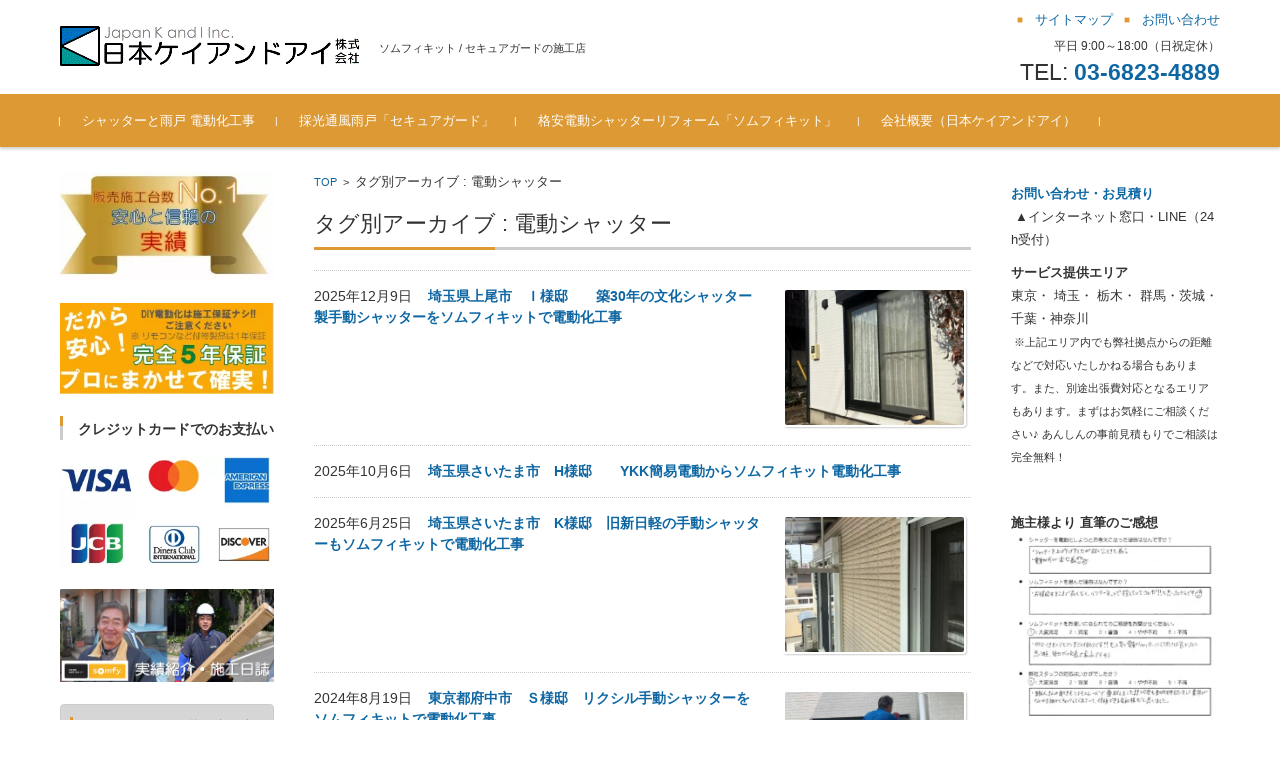

--- FILE ---
content_type: text/html; charset=UTF-8
request_url: https://shutter-reform.com/tag/%E9%9B%BB%E5%8B%95%E3%82%B7%E3%83%A3%E3%83%83%E3%82%BF%E3%83%BC/
body_size: 16227
content:

<!DOCTYPE html>
<html lang="ja">
<head>
<!-- wexal_pst_init.js does not exist -->
<!-- engagement_delay.js does not exist -->
<link rel="dns-prefetch" href="//code.typesquare.com/">
<link rel="preconnect" href="//code.typesquare.com/">
<link rel="dns-prefetch" href="//www.googletagmanager.com/">
<meta charset="UTF-8">
<meta name="viewport" content="width=device-width, initial-scale=1">
<link rel="profile" href="https://gmpg.org/xfn/11">
<link rel="pingback" href="https://shutter-reform.com/xmlrpc.php"/>
<title>電動シャッター &#8211; 日本ケイアンドアイ シャッター電動化 光通風雨戸</title>
<meta name='robots' content='max-image-preview:large'/>
<link rel='dns-prefetch' href='//code.typesquare.com'/>
<link rel="alternate" type="application/rss+xml" title="日本ケイアンドアイ シャッター電動化 光通風雨戸 &raquo; フィード" href="https://shutter-reform.com/feed/"/>
<link rel="alternate" type="application/rss+xml" title="日本ケイアンドアイ シャッター電動化 光通風雨戸 &raquo; コメントフィード" href="https://shutter-reform.com/comments/feed/"/>
<link rel="alternate" type="application/rss+xml" title="日本ケイアンドアイ シャッター電動化 光通風雨戸 &raquo; 電動シャッター タグのフィード" href="https://shutter-reform.com/tag/%e9%9b%bb%e5%8b%95%e3%82%b7%e3%83%a3%e3%83%83%e3%82%bf%e3%83%bc/feed/"/>
<script type="text/javascript">
/* <![CDATA[ */
window._wpemojiSettings = {"baseUrl":"https:\/\/s.w.org\/images\/core\/emoji\/15.0.3\/72x72\/","ext":".png","svgUrl":"https:\/\/s.w.org\/images\/core\/emoji\/15.0.3\/svg\/","svgExt":".svg","source":{"concatemoji":"https:\/\/shutter-reform.com\/wp-includes\/js\/wp-emoji-release.min.js?ver=6.5.7"}};
/*! This file is auto-generated */
!function(i,n){var o,s,e;function c(e){try{var t={supportTests:e,timestamp:(new Date).valueOf()};sessionStorage.setItem(o,JSON.stringify(t))}catch(e){}}function p(e,t,n){e.clearRect(0,0,e.canvas.width,e.canvas.height),e.fillText(t,0,0);var t=new Uint32Array(e.getImageData(0,0,e.canvas.width,e.canvas.height).data),r=(e.clearRect(0,0,e.canvas.width,e.canvas.height),e.fillText(n,0,0),new Uint32Array(e.getImageData(0,0,e.canvas.width,e.canvas.height).data));return t.every(function(e,t){return e===r[t]})}function u(e,t,n){switch(t){case"flag":return n(e,"\ud83c\udff3\ufe0f\u200d\u26a7\ufe0f","\ud83c\udff3\ufe0f\u200b\u26a7\ufe0f")?!1:!n(e,"\ud83c\uddfa\ud83c\uddf3","\ud83c\uddfa\u200b\ud83c\uddf3")&&!n(e,"\ud83c\udff4\udb40\udc67\udb40\udc62\udb40\udc65\udb40\udc6e\udb40\udc67\udb40\udc7f","\ud83c\udff4\u200b\udb40\udc67\u200b\udb40\udc62\u200b\udb40\udc65\u200b\udb40\udc6e\u200b\udb40\udc67\u200b\udb40\udc7f");case"emoji":return!n(e,"\ud83d\udc26\u200d\u2b1b","\ud83d\udc26\u200b\u2b1b")}return!1}function f(e,t,n){var r="undefined"!=typeof WorkerGlobalScope&&self instanceof WorkerGlobalScope?new OffscreenCanvas(300,150):i.createElement("canvas"),a=r.getContext("2d",{willReadFrequently:!0}),o=(a.textBaseline="top",a.font="600 32px Arial",{});return e.forEach(function(e){o[e]=t(a,e,n)}),o}function t(e){var t=i.createElement("script");t.src=e,t.defer=!0,i.head.appendChild(t)}"undefined"!=typeof Promise&&(o="wpEmojiSettingsSupports",s=["flag","emoji"],n.supports={everything:!0,everythingExceptFlag:!0},e=new Promise(function(e){i.addEventListener("DOMContentLoaded",e,{once:!0})}),new Promise(function(t){var n=function(){try{var e=JSON.parse(sessionStorage.getItem(o));if("object"==typeof e&&"number"==typeof e.timestamp&&(new Date).valueOf()<e.timestamp+604800&&"object"==typeof e.supportTests)return e.supportTests}catch(e){}return null}();if(!n){if("undefined"!=typeof Worker&&"undefined"!=typeof OffscreenCanvas&&"undefined"!=typeof URL&&URL.createObjectURL&&"undefined"!=typeof Blob)try{var e="postMessage("+f.toString()+"("+[JSON.stringify(s),u.toString(),p.toString()].join(",")+"));",r=new Blob([e],{type:"text/javascript"}),a=new Worker(URL.createObjectURL(r),{name:"wpTestEmojiSupports"});return void(a.onmessage=function(e){c(n=e.data),a.terminate(),t(n)})}catch(e){}c(n=f(s,u,p))}t(n)}).then(function(e){for(var t in e)n.supports[t]=e[t],n.supports.everything=n.supports.everything&&n.supports[t],"flag"!==t&&(n.supports.everythingExceptFlag=n.supports.everythingExceptFlag&&n.supports[t]);n.supports.everythingExceptFlag=n.supports.everythingExceptFlag&&!n.supports.flag,n.DOMReady=!1,n.readyCallback=function(){n.DOMReady=!0}}).then(function(){return e}).then(function(){var e;n.supports.everything||(n.readyCallback(),(e=n.source||{}).concatemoji?t(e.concatemoji):e.wpemoji&&e.twemoji&&(t(e.twemoji),t(e.wpemoji)))}))}((window,document),window._wpemojiSettings);
/* ]]> */
</script>
<link rel='stylesheet' id='wp-block-library-css' href='https://shutter-reform.com/wp-includes/css/dist/block-library/style.min.css?ver=6.5.7' type='text/css' media='all'/>
<style id='classic-theme-styles-inline-css' type='text/css'>
/*! This file is auto-generated */
.wp-block-button__link{color:#fff;background-color:#32373c;border-radius:9999px;box-shadow:none;text-decoration:none;padding:calc(.667em + 2px) calc(1.333em + 2px);font-size:1.125em}.wp-block-file__button{background:#32373c;color:#fff;text-decoration:none}
</style>
<style id='global-styles-inline-css' type='text/css'>
body{--wp--preset--color--black: #000000;--wp--preset--color--cyan-bluish-gray: #abb8c3;--wp--preset--color--white: #ffffff;--wp--preset--color--pale-pink: #f78da7;--wp--preset--color--vivid-red: #cf2e2e;--wp--preset--color--luminous-vivid-orange: #ff6900;--wp--preset--color--luminous-vivid-amber: #fcb900;--wp--preset--color--light-green-cyan: #7bdcb5;--wp--preset--color--vivid-green-cyan: #00d084;--wp--preset--color--pale-cyan-blue: #8ed1fc;--wp--preset--color--vivid-cyan-blue: #0693e3;--wp--preset--color--vivid-purple: #9b51e0;--wp--preset--gradient--vivid-cyan-blue-to-vivid-purple: linear-gradient(135deg,rgba(6,147,227,1) 0%,rgb(155,81,224) 100%);--wp--preset--gradient--light-green-cyan-to-vivid-green-cyan: linear-gradient(135deg,rgb(122,220,180) 0%,rgb(0,208,130) 100%);--wp--preset--gradient--luminous-vivid-amber-to-luminous-vivid-orange: linear-gradient(135deg,rgba(252,185,0,1) 0%,rgba(255,105,0,1) 100%);--wp--preset--gradient--luminous-vivid-orange-to-vivid-red: linear-gradient(135deg,rgba(255,105,0,1) 0%,rgb(207,46,46) 100%);--wp--preset--gradient--very-light-gray-to-cyan-bluish-gray: linear-gradient(135deg,rgb(238,238,238) 0%,rgb(169,184,195) 100%);--wp--preset--gradient--cool-to-warm-spectrum: linear-gradient(135deg,rgb(74,234,220) 0%,rgb(151,120,209) 20%,rgb(207,42,186) 40%,rgb(238,44,130) 60%,rgb(251,105,98) 80%,rgb(254,248,76) 100%);--wp--preset--gradient--blush-light-purple: linear-gradient(135deg,rgb(255,206,236) 0%,rgb(152,150,240) 100%);--wp--preset--gradient--blush-bordeaux: linear-gradient(135deg,rgb(254,205,165) 0%,rgb(254,45,45) 50%,rgb(107,0,62) 100%);--wp--preset--gradient--luminous-dusk: linear-gradient(135deg,rgb(255,203,112) 0%,rgb(199,81,192) 50%,rgb(65,88,208) 100%);--wp--preset--gradient--pale-ocean: linear-gradient(135deg,rgb(255,245,203) 0%,rgb(182,227,212) 50%,rgb(51,167,181) 100%);--wp--preset--gradient--electric-grass: linear-gradient(135deg,rgb(202,248,128) 0%,rgb(113,206,126) 100%);--wp--preset--gradient--midnight: linear-gradient(135deg,rgb(2,3,129) 0%,rgb(40,116,252) 100%);--wp--preset--font-size--small: 13px;--wp--preset--font-size--medium: 20px;--wp--preset--font-size--large: 36px;--wp--preset--font-size--x-large: 42px;--wp--preset--spacing--20: 0.44rem;--wp--preset--spacing--30: 0.67rem;--wp--preset--spacing--40: 1rem;--wp--preset--spacing--50: 1.5rem;--wp--preset--spacing--60: 2.25rem;--wp--preset--spacing--70: 3.38rem;--wp--preset--spacing--80: 5.06rem;--wp--preset--shadow--natural: 6px 6px 9px rgba(0, 0, 0, 0.2);--wp--preset--shadow--deep: 12px 12px 50px rgba(0, 0, 0, 0.4);--wp--preset--shadow--sharp: 6px 6px 0px rgba(0, 0, 0, 0.2);--wp--preset--shadow--outlined: 6px 6px 0px -3px rgba(255, 255, 255, 1), 6px 6px rgba(0, 0, 0, 1);--wp--preset--shadow--crisp: 6px 6px 0px rgba(0, 0, 0, 1);}:where(.is-layout-flex){gap: 0.5em;}:where(.is-layout-grid){gap: 0.5em;}body .is-layout-flex{display: flex;}body .is-layout-flex{flex-wrap: wrap;align-items: center;}body .is-layout-flex > *{margin: 0;}body .is-layout-grid{display: grid;}body .is-layout-grid > *{margin: 0;}:where(.wp-block-columns.is-layout-flex){gap: 2em;}:where(.wp-block-columns.is-layout-grid){gap: 2em;}:where(.wp-block-post-template.is-layout-flex){gap: 1.25em;}:where(.wp-block-post-template.is-layout-grid){gap: 1.25em;}.has-black-color{color: var(--wp--preset--color--black) !important;}.has-cyan-bluish-gray-color{color: var(--wp--preset--color--cyan-bluish-gray) !important;}.has-white-color{color: var(--wp--preset--color--white) !important;}.has-pale-pink-color{color: var(--wp--preset--color--pale-pink) !important;}.has-vivid-red-color{color: var(--wp--preset--color--vivid-red) !important;}.has-luminous-vivid-orange-color{color: var(--wp--preset--color--luminous-vivid-orange) !important;}.has-luminous-vivid-amber-color{color: var(--wp--preset--color--luminous-vivid-amber) !important;}.has-light-green-cyan-color{color: var(--wp--preset--color--light-green-cyan) !important;}.has-vivid-green-cyan-color{color: var(--wp--preset--color--vivid-green-cyan) !important;}.has-pale-cyan-blue-color{color: var(--wp--preset--color--pale-cyan-blue) !important;}.has-vivid-cyan-blue-color{color: var(--wp--preset--color--vivid-cyan-blue) !important;}.has-vivid-purple-color{color: var(--wp--preset--color--vivid-purple) !important;}.has-black-background-color{background-color: var(--wp--preset--color--black) !important;}.has-cyan-bluish-gray-background-color{background-color: var(--wp--preset--color--cyan-bluish-gray) !important;}.has-white-background-color{background-color: var(--wp--preset--color--white) !important;}.has-pale-pink-background-color{background-color: var(--wp--preset--color--pale-pink) !important;}.has-vivid-red-background-color{background-color: var(--wp--preset--color--vivid-red) !important;}.has-luminous-vivid-orange-background-color{background-color: var(--wp--preset--color--luminous-vivid-orange) !important;}.has-luminous-vivid-amber-background-color{background-color: var(--wp--preset--color--luminous-vivid-amber) !important;}.has-light-green-cyan-background-color{background-color: var(--wp--preset--color--light-green-cyan) !important;}.has-vivid-green-cyan-background-color{background-color: var(--wp--preset--color--vivid-green-cyan) !important;}.has-pale-cyan-blue-background-color{background-color: var(--wp--preset--color--pale-cyan-blue) !important;}.has-vivid-cyan-blue-background-color{background-color: var(--wp--preset--color--vivid-cyan-blue) !important;}.has-vivid-purple-background-color{background-color: var(--wp--preset--color--vivid-purple) !important;}.has-black-border-color{border-color: var(--wp--preset--color--black) !important;}.has-cyan-bluish-gray-border-color{border-color: var(--wp--preset--color--cyan-bluish-gray) !important;}.has-white-border-color{border-color: var(--wp--preset--color--white) !important;}.has-pale-pink-border-color{border-color: var(--wp--preset--color--pale-pink) !important;}.has-vivid-red-border-color{border-color: var(--wp--preset--color--vivid-red) !important;}.has-luminous-vivid-orange-border-color{border-color: var(--wp--preset--color--luminous-vivid-orange) !important;}.has-luminous-vivid-amber-border-color{border-color: var(--wp--preset--color--luminous-vivid-amber) !important;}.has-light-green-cyan-border-color{border-color: var(--wp--preset--color--light-green-cyan) !important;}.has-vivid-green-cyan-border-color{border-color: var(--wp--preset--color--vivid-green-cyan) !important;}.has-pale-cyan-blue-border-color{border-color: var(--wp--preset--color--pale-cyan-blue) !important;}.has-vivid-cyan-blue-border-color{border-color: var(--wp--preset--color--vivid-cyan-blue) !important;}.has-vivid-purple-border-color{border-color: var(--wp--preset--color--vivid-purple) !important;}.has-vivid-cyan-blue-to-vivid-purple-gradient-background{background: var(--wp--preset--gradient--vivid-cyan-blue-to-vivid-purple) !important;}.has-light-green-cyan-to-vivid-green-cyan-gradient-background{background: var(--wp--preset--gradient--light-green-cyan-to-vivid-green-cyan) !important;}.has-luminous-vivid-amber-to-luminous-vivid-orange-gradient-background{background: var(--wp--preset--gradient--luminous-vivid-amber-to-luminous-vivid-orange) !important;}.has-luminous-vivid-orange-to-vivid-red-gradient-background{background: var(--wp--preset--gradient--luminous-vivid-orange-to-vivid-red) !important;}.has-very-light-gray-to-cyan-bluish-gray-gradient-background{background: var(--wp--preset--gradient--very-light-gray-to-cyan-bluish-gray) !important;}.has-cool-to-warm-spectrum-gradient-background{background: var(--wp--preset--gradient--cool-to-warm-spectrum) !important;}.has-blush-light-purple-gradient-background{background: var(--wp--preset--gradient--blush-light-purple) !important;}.has-blush-bordeaux-gradient-background{background: var(--wp--preset--gradient--blush-bordeaux) !important;}.has-luminous-dusk-gradient-background{background: var(--wp--preset--gradient--luminous-dusk) !important;}.has-pale-ocean-gradient-background{background: var(--wp--preset--gradient--pale-ocean) !important;}.has-electric-grass-gradient-background{background: var(--wp--preset--gradient--electric-grass) !important;}.has-midnight-gradient-background{background: var(--wp--preset--gradient--midnight) !important;}.has-small-font-size{font-size: var(--wp--preset--font-size--small) !important;}.has-medium-font-size{font-size: var(--wp--preset--font-size--medium) !important;}.has-large-font-size{font-size: var(--wp--preset--font-size--large) !important;}.has-x-large-font-size{font-size: var(--wp--preset--font-size--x-large) !important;}
.wp-block-navigation a:where(:not(.wp-element-button)){color: inherit;}
:where(.wp-block-post-template.is-layout-flex){gap: 1.25em;}:where(.wp-block-post-template.is-layout-grid){gap: 1.25em;}
:where(.wp-block-columns.is-layout-flex){gap: 2em;}:where(.wp-block-columns.is-layout-grid){gap: 2em;}
.wp-block-pullquote{font-size: 1.5em;line-height: 1.6;}
</style>
<link rel='stylesheet' id='toc-screen-css' href='https://shutter-reform.com/wp-content/plugins/table-of-contents-plus/screen.min.css?ver=2411.1' type='text/css' media='all'/>
<link rel='stylesheet' id='fsvbasic-style-css' href='https://shutter-reform.com/wp-content/themes/fsvbasic/style.css?ver=6.5.7' type='text/css' media='all'/>
<link rel='stylesheet' id='jquery-bxslider-styles-css' href='https://shutter-reform.com/wp-content/themes/fsvbasic/css/jquery.bxslider.css?ver=6.5.7' type='text/css' media='all'/>
<link rel='stylesheet' id='fsvbasic-overwrite-css' href='https://shutter-reform.com/wp-content/themes/fsvbasic/css/overwrite.css?ver=6.5.7' type='text/css' media='all'/>
<script type="text/javascript" src="https://shutter-reform.com/wp-includes/js/jquery/jquery.min.js?ver=3.7.1" id="jquery-core-js"></script>
<script type="text/javascript" src="https://shutter-reform.com/wp-includes/js/jquery/jquery-migrate.min.js?ver=3.4.1" id="jquery-migrate-js"></script>
<script type="text/javascript" src="//code.typesquare.com/static/ZDbTe4IzCko%253D/ts307f.js?fadein=0&amp;ver=2.0.4" id="typesquare_std-js"></script>
<script type="text/javascript" src="https://shutter-reform.com/wp-content/themes/fsvbasic/js/jquery.bxslider.min.js?ver=1" id="jquery-bxslider-js"></script>
<script type="text/javascript" src="https://shutter-reform.com/wp-content/themes/fsvbasic/js/responsive.js?ver=1" id="jquery-responsive-js"></script>
<link rel="https://api.w.org/" href="https://shutter-reform.com/wp-json/"/><link rel="alternate" type="application/json" href="https://shutter-reform.com/wp-json/wp/v2/tags/13"/><link rel="EditURI" type="application/rsd+xml" title="RSD" href="https://shutter-reform.com/xmlrpc.php?rsd"/>
<style type="text/css">
/* Main Color */
#header-nav-area,
.nav-previous a::before,
.nav-next a::after,
.page-links > span,
.main-content-header .main-content-title::before,
.topmain-widget-area .widget-title::after,
.post-sitemap-list .widget-title::after,
.sidebar-left .widget-title::after,
.sidebar-right .widget-title::after,
.comments-title::after,
.comment-reply-title::after,
.widget_rss .widget-title .rss-widget-icon-link::after,
#wp-calendar caption,
#wp-calendar tfoot #prev a::before,
#wp-calendar tfoot #next a::before,
.widget_archive select[name=archive-dropdown],
.widget_categories select.postform,
.footer-copy-area,
a[rel*="category"],
#pagetop {
	background-color:#dd9933;
}

#site-navigation ul li a:hover,
.menu-load-button a,
#header-menu-button button span,
.hw_link1 a::before,
.hw_link2 a::before,
.post-sitemap-list ul li::before,
.widget_archive ul li::before,
.widget_categories ul li::before,
.widget_nav_menu ul li::before,
.widget_pages ul li::before,
.widget_meta ul li::before,
.post-sitemap-list .children li::before,
.widget_nav_menu .sub-menu li::before,
.widget_pages .children li::before,
.widget_categories .children li::before,
#searchform::before {
	color:#dd9933;
}

input[type="text"],
input[type="password"],
input[type="search"],
input[type="tel"],
input[type="url"],
input[type="email"],
input[type="number"],
textarea,
.site-header-area,
.page-links > span {
	border-color:#dd9933;
}
/* Link Color */
a {
	color:;
}
/* Sub Light Color */
#site-navigation ul li a:hover,
input[type="text"],
input[type="password"],
input[type="search"],
input[type="tel"],
input[type="url"],
input[type="email"],
input[type="number"],
textarea {
	background-color:;
}

#wp-calendar td,
.topmain-welcome-area th,
.textwidget th,
.entry-content th,
.comment-content th,
.widget_framedtext {
	background-color:#d6d6d6;
}
/* Main Text Color */
del,
body,
.meta-postdate a,
.page-links > a,
.main-content-header .main-content-title,
.topmain-widget-area .widget-title,
.widget_rss .widget-title .rsswidget,
.widget_framedtext .widget-title,
.topmain-welcome-area th a,
.textwidget th a,
.entry-content th a,
.comment-content th a {
	color:;
}
/* Line & Icon Color */
.mu_register h2,
.widget_recent_comments ul li::before,
.tagcloud a::before {
    color:;
}

hr,
a[rel*="tag"],
.page-links > a:hover,
.post-author {
	background-color:;
}

button,
input,
select,
textarea,
.header-title-only,
.header-title-area,
.header-image-area,
.main-content-area,
.topmain-welcome-area abbr,
.textwidget abbr,
.entry-content abbr,
.comment-content abbr,
.topmain-welcome-area dfn,
.textwidget dfn,
.entry-content dfn,
.comment-content dfn,
.topmain-welcome-area acronym,
.textwidget acronym,
.entry-content acronym,
.comment-content acronym,
.topmain-welcome-area table,
.textwidget table,
.entry-content table,
.comment-content table,
.topmain-welcome-area th,
.textwidget th,
.entry-content th,
.comment-content th,
.topmain-welcome-area td,
.textwidget td,
.entry-content td,
.comment-content td,
.page-links > a,
.nav-single,
.nav-previous a,
.nav-next a,
.comments-title,
.comment-reply-title,
article.comment,
.comment .children,
.nocomments,
.archive-post,
.widget,
.widget-title,
.post-sitemap-list .widget-title,
.post-sitemap-list ul li,
.widget_archive ul li,
.widget_categories ul li,
.widget_nav_menu ul li,
.widget_pages ul li,
.widget_meta ul li,
.widget_recent_entries ul li,
.widget_rss ul li,
.widget_recent_comments ul li,
.widget_tagposts ul li,
.widget_tagpages ul li,
.widget_catposts ul li,
.hw_link1,
.hw_link2,
.hw_link2 a,
.post-sitemap-list .children,
.widget_nav_menu .sub-menu,
.widget_pages .children,
.widget_categories .children,
.topmain-welcome-area pre,
.textwidget pre,
.entry-content pre,
.comment-content pre,
.main-content-header .main-content-title,
.topmain-widget-area .widget-title,
.post-sitemap-list .widget-title,
.sidebar-left .widget-title,
.sidebar-right .widget-title,
.comments-title,
.comment-reply-title {
	border-color:;
}
#wp-calendar th {
	background-color:;
}

#site-navigation ul li a,
a[rel*="category"],
a[rel*="tag"],
.page-links > span,
.nav-previous a::before,
.nav-next a::after,
.post-author,
.widget_rss .widget-title .rss-widget-icon-link::after,
.widget_archive select[name=archive-dropdown],
.widget_categories select.postform,
#wp-calendar caption,
#wp-calendar tfoot #prev a::before,
#wp-calendar tfoot #next a::before,
.footer-copy-area .footer-copy,
.footer-copy-area .footer-copy a,
#pagetop {
	color:;
}

#site-navigation div.menu,
#site-navigation ul li,
div.attachment img,
.wp-caption img,
img.main-tile,
img.alignleft,
img.alignright,
img.aligncenter,
img.alignnone,
.archive-post img {
	border-color:;
}
.topmain-welcome-area {
	background-image: radial-gradient(#ffc36b 20%, transparent 20%),radial-gradient(#ffc36b 20%, transparent 20%);
}

@-moz-document url-prefix() {

	.topmain-welcome-area{
		background-image: radial-gradient(#ffc36b 10%, transparent 10%),radial-gradient(#ffc36b 10%, transparent 10%);
	}

}
@media screen and (min-width:786px) {
	/* Main Color */
	#site-navigation div.menu > ul > li:hover li:hover > a,
	#site-navigation ul li:hover ul li ul li:hover > a  {
		color:#dd9933;
	}

	.topmain-widget-area .widget_tagposts ul li .ex_tag_button,
	.topmain-widget-area .widget_tagpages ul li .ex_tag_button {
		background-color:#dd9933;
	}

	#site-navigation ul li ul li a {
		border-color:#dd9933;
	}
	/* Link Color */
	#site-navigation div.menu > ul > li:hover > a,
	#site-navigation ul li ul li ul li a,
	#site-navigation div.menu > ul > li:hover > ul > li {
		background-color:;
	}
	/* Sub Light Color */
	#site-navigation div.menu > ul > li:hover li:hover > a,
	#site-navigation ul li:hover ul li ul li:hover > a  {
		background-color:;
	}
	.footer-widget-area {
		background-color:#d6d6d6;
	}
	.comments-area,
	.article-group,
	.post-sitemap-list ul,
	.widget_archive ul,
	.widget_categories ul,
	.widget_nav_menu ul,
	.widget_pages ul,
	.widget_meta ul,
	.widget_recent_entries ul,
	.widget_rss ul,
	.widget_recent_comments ul,
	.widget_tagposts ul,
	.widget_tagpages ul,
	.widget_catposts ul,
	.post-sitemap-list ul li:last-child,
	.widget_archive ul li:last-child,
	.widget_categories ul li:last-child,
	.widget_nav_menu ul li:last-child,
	.widget_pages ul li:last-child,
	.widget_meta ul li:last-child,
	.widget_recent_entries ul li:last-child,
	.widget_rss ul li:last-child,
	.widget_recent_comments ul li:last-child,
	.widget_tagposts ul li:last-child,
	.widget_tagpages ul li:last-child,
	.widget_catposts ul li:last-child,
	#footer-widget-area-1,
	#footer-widget-area-2,
	.widget_framedtext {
		border-color:;
	}
	#site-navigation div.menu > ul > li:hover > a,
	#site-navigation div.menu > ul > li::before,
	#site-navigation div.menu > ul > li:last-child::after,
	.topmain-widget-area .widget_tagposts ul li .ex_tag_button a,
	.topmain-widget-area .widget_tagpages ul li .ex_tag_button a {
		color:;
	}
}
</style>
<link rel="icon" href="https://shutter-reform.com/wp-content/uploads/2019/03/cropped-icon-32x32.png" sizes="32x32"/>
<link rel="icon" href="https://shutter-reform.com/wp-content/uploads/2019/03/cropped-icon-192x192.png" sizes="192x192"/>
<link rel="apple-touch-icon" href="https://shutter-reform.com/wp-content/uploads/2019/03/cropped-icon-180x180.png"/>
<meta name="msapplication-TileImage" content="https://shutter-reform.com/wp-content/uploads/2019/03/cropped-icon-270x270.png"/>
</head>
<!-- Global site tag (gtag.js) - Google Analytics -->
<script async src="https://www.googletagmanager.com/gtag/js?id=UA-32444711-1"></script>
<script>
  window.dataLayer = window.dataLayer || [];
  function gtag(){dataLayer.push(arguments);}
  gtag('js', new Date());

  gtag('config', 'UA-32444711-1');
</script>
<body data-rsssl=1 class="archive tag tag-13 column-3 custom-background-white">
<div id="layout">
<div id="page">
<div id="masthead" class="site-header-area" role="banner">
<div class="component-inner">
<div id="header-menu-button" class="menu-load-button">
<button id="button-toggle-menu"><span class="dashicons dashicons-menu"></span></button>
</div><!-- #header-menu-button -->
<div id="header-title-area" class="header-title-area">
<p class="site-title-img"><a href="https://shutter-reform.com/" rel="home"><img src="https://shutter-reform.com/wp-content/uploads/2019/03/Logo_NihonKeiAndAi.gif" alt="日本ケイアンドアイ シャッター電動化 光通風雨戸"/></a></p>
<p class="site-description">ソムフィキット / セキュアガードの施工店</p>
</div><!-- #header-title-area -->
<div id="header-widget-area">
<p class="hw_link2">
<a href="https://shutter-reform.com/sitemap/"><span>サイトマップ</span></a><a href="https://shutter-reform.com/%E3%81%8A%E5%95%8F%E3%81%84%E5%90%88%E3%82%8F%E3%81%9B%E7%AA%93%E5%8F%A3/"><span>お問い合わせ</span></a></p>
<p class="hw_text">平日 9:00～18:00（日祝定休）</p><p class="hw_text_large">TEL: <a href="tel:0368234889"><strong>03-6823-4889</strong></a></p>
</div><!-- #header-widget-area -->
</div><!-- .component-inner -->
</div><!-- #masthead -->
<div id="header-nav-area" class="navigation-area clear">
<div class="component-inner clear">
<a class="assistive-text" href="#content">コンテンツに移動</a>
<nav id="site-navigation" class="main-navigation" role="navigation">
<div class="menu"><ul id="menu-%e3%83%a1%e3%82%a4%e3%83%b3%e3%83%a1%e3%83%8b%e3%83%a5%e3%83%bc" class="menu"><li id="menu-item-28" class="menu-item menu-item-type-custom menu-item-object-custom menu-item-home menu-item-has-children menu-item-28"><a href="https://shutter-reform.com/">シャッターと雨戸 電動化工事</a>
<ul class="sub-menu">
<li id="menu-item-190" class="menu-item menu-item-type-taxonomy menu-item-object-category menu-item-190"><a href="https://shutter-reform.com/category/%e9%9b%bb%e5%8b%95%e3%82%b7%e3%83%a3%e3%83%83%e3%82%bf%e3%83%bc%e5%b7%a5%e4%ba%8b%e3%83%96%e3%83%ad%e3%82%b0/">電動シャッター 後付通風雨戸の工事ブログ</a></li>
<li id="menu-item-1012" class="menu-item menu-item-type-custom menu-item-object-custom menu-item-1012"><a href="https://shutter-reform.com/%e9%9b%bb%e5%8b%95%e3%82%b7%e3%83%a3%e3%83%83%e3%82%bf%e3%83%bc%e5%b7%a5%e4%ba%8b%e3%83%96%e3%83%ad%e3%82%b0/%e6%96%bd%e5%b7%a5%e5%ae%9f%e7%b8%be-%e3%82%b7%e3%83%a3%e3%83%83%e3%82%bf%e3%83%bc%e9%9b%bb%e5%8b%95%e5%8c%96-%e5%85%89%e9%80%9a%e9%a2%a8%e9%9b%a8%e6%88%b8/">過去の施工実績も紹介（2013年～2018年）</a></li>
<li id="menu-item-2491" class="menu-item menu-item-type-post_type menu-item-object-page menu-item-2491"><a href="https://shutter-reform.com/%e4%bc%9a%e7%a4%be%e6%a6%82%e8%a6%81%ef%bc%88%e6%97%a5%e6%9c%ac%e3%82%b1%e3%82%a4%e3%82%a2%e3%83%b3%e3%83%89%e3%82%a2%e3%82%a4%e6%a0%aa%e5%bc%8f%e4%bc%9a%e7%a4%be%ef%bc%89/">安心の認定施工会社</a></li>
<li id="menu-item-2490" class="menu-item menu-item-type-post_type menu-item-object-page menu-item-2490"><a href="https://shutter-reform.com/%e3%81%8a%e5%95%8f%e3%81%84%e5%90%88%e3%82%8f%e3%81%9b%e7%aa%93%e5%8f%a3/">弊社へのお問い合わせ</a></li>
</ul>
</li>
<li id="menu-item-30" class="menu-item menu-item-type-post_type menu-item-object-page menu-item-has-children menu-item-30"><a href="https://shutter-reform.com/%e6%8e%a1%e5%85%89-%e5%85%89%e9%80%9a%e9%a2%a8%e9%9b%a8%e6%88%b8_%e3%82%bb%e3%82%ad%e3%83%a5%e3%82%a2%e3%82%ac%e3%83%bc%e3%83%89%e6%8a%98%e6%88%b8%e9%9b%a8%e6%88%b8/">採光通風雨戸「セキュアガード」</a>
<ul class="sub-menu">
<li id="menu-item-343" class="menu-item menu-item-type-post_type menu-item-object-page menu-item-343"><a href="https://shutter-reform.com/%e8%a3%bd%e5%93%81%e5%af%b8%e6%b3%95-%e4%b8%80%e8%a6%a7%ef%bc%88%e3%82%bb%e3%82%ad%e3%83%a5%e3%82%a2%e3%82%ac%e3%83%bc%e3%83%89-%e5%85%89%e9%80%9a%e9%a2%a8%e9%9b%a8%e6%88%b8%ef%bc%89/">製品寸法 一覧（セキュアガード 光通風雨戸）</a></li>
</ul>
</li>
<li id="menu-item-31" class="menu-item menu-item-type-post_type menu-item-object-page menu-item-has-children menu-item-31"><a href="https://shutter-reform.com/%e6%89%8b%e5%8b%95%e3%82%b7%e3%83%a3%e3%83%83%e3%82%bf%e3%83%bc%e9%9b%bb%e5%8b%95%e5%8c%96/">格安電動シャッターリフォーム「ソムフィキット」</a>
<ul class="sub-menu">
<li id="menu-item-369" class="menu-item menu-item-type-post_type menu-item-object-page menu-item-369"><a href="https://shutter-reform.com/%e3%82%bd%e3%83%a0%e3%83%95%e3%82%a3%e3%82%ad%e3%83%83%e3%83%88%e3%81%a8%e3%81%af%ef%bc%9f/">ソムフィキットとは？</a></li>
<li id="menu-item-371" class="menu-item menu-item-type-post_type menu-item-object-page menu-item-371"><a href="https://shutter-reform.com/%e6%89%8b%e5%8b%95%e3%82%b7%e3%83%a3%e3%83%83%e3%82%bf%e3%83%bc%e3%82%92%e9%9b%bb%e5%8b%95%e3%82%b7%e3%83%a3%e3%83%83%e3%82%bf%e3%83%bc%e3%81%ab%e3%83%aa%e3%83%95%e3%82%a9%e3%83%bc%e3%83%a0%e3%81%99/">手動シャッターを電動シャッターにリフォームするメリット</a></li>
<li id="menu-item-370" class="menu-item menu-item-type-post_type menu-item-object-page menu-item-370"><a href="https://shutter-reform.com/%e3%82%bd%e3%83%a0%e3%83%95%e3%82%a3%e3%82%ad%e3%83%83%e3%83%88%e8%a8%ad%e7%bd%ae%e6%99%82%e3%80%8c%e9%9b%bb%e5%8b%95%e5%8c%96%e3%80%8d%e3%81%ae%e6%b3%a8%e6%84%8f/">ソムフィキット設置時・電動化工事の注意</a></li>
<li id="menu-item-565" class="menu-item menu-item-type-post_type menu-item-object-page menu-item-565"><a href="https://shutter-reform.com/%e3%82%b7%e3%83%a3%e3%83%83%e3%82%bf%e3%83%bc%e9%9b%bb%e5%8b%95%e5%8c%96%e5%b7%a5%e4%ba%8b-%e9%9b%bb%e6%ba%90%e9%83%a8%e5%88%86%e3%81%ae%e4%bb%95%e4%b8%8a%e3%81%8c%e3%82%8a/">シャッター電動化工事 施工の流れ～電源部分の仕上がり</a></li>
<li id="menu-item-379" class="menu-item menu-item-type-post_type menu-item-object-page menu-item-379"><a href="https://shutter-reform.com/%e4%be%a1%e6%a0%bc%e8%a1%a8-%e3%82%b7%e3%83%a3%e3%83%83%e3%82%bf%e3%83%bc%e9%9b%bb%e5%8b%95%e5%8c%96%e3%83%bb%e3%82%bd%e3%83%a0%e3%83%95%e3%82%a3%e3%82%ad%e3%83%83%e3%83%88/">[価格表 工事料金] シャッター電動化・ソムフィキット 費用</a></li>
<li id="menu-item-638" class="menu-item menu-item-type-post_type menu-item-object-page menu-item-638"><a href="https://shutter-reform.com/%e3%80%90%e3%83%a1%e3%83%bc%e3%82%ab%e5%af%be%e5%bf%9c-%e4%b8%80%e8%a6%a7%e3%80%91%e3%82%b7%e3%83%a3%e3%83%83%e3%82%bf%e3%83%bc%e9%9b%bb%e5%8b%95%e5%8c%96-%e6%97%a2%e5%ad%98%e3%81%ae%e6%89%8b%e5%8b%95/">メーカ対応一覧（シャッターメーカー / ハウスメーカー）</a></li>
<li id="menu-item-368" class="menu-item menu-item-type-post_type menu-item-object-page menu-item-368"><a href="https://shutter-reform.com/%e3%82%88%e3%81%8f%e3%81%82%e3%82%8b%e8%b3%aa%e5%95%8f%ef%bc%88faq%ef%bc%89-%e3%82%bd%e3%83%a0%e3%83%95%e3%82%a3%e3%82%ad%e3%83%83%e3%83%88/">よくある質問（FAQ） ソムフィキット</a></li>
<li id="menu-item-1200" class="menu-item menu-item-type-post_type menu-item-object-page menu-item-1200"><a href="https://shutter-reform.com/%e3%82%af%e3%83%81%e3%82%b3%e3%83%9f_%e8%a9%95%e5%88%a4/">お客様の声・ご感想</a></li>
<li id="menu-item-725" class="menu-item menu-item-type-post_type menu-item-object-page menu-item-725"><a href="https://shutter-reform.com/%e3%82%ac%e3%83%ac%e3%83%bc%e3%82%b8-%e8%bb%8a%e5%ba%ab%e3%82%b7%e3%83%a3%e3%83%83%e3%82%bf%e3%83%bc%e3%81%ae%e9%9b%bb%e5%8b%95%e3%83%aa%e3%83%95%e3%82%a9%e3%83%bc%e3%83%a0/">ガレージのシャッター 車庫シャッターの電動リフォーム</a></li>
</ul>
</li>
<li id="menu-item-29" class="menu-item menu-item-type-post_type menu-item-object-page menu-item-has-children menu-item-29"><a href="https://shutter-reform.com/%e4%bc%9a%e7%a4%be%e6%a6%82%e8%a6%81%ef%bc%88%e6%97%a5%e6%9c%ac%e3%82%b1%e3%82%a4%e3%82%a2%e3%83%b3%e3%83%89%e3%82%a2%e3%82%a4%e6%a0%aa%e5%bc%8f%e4%bc%9a%e7%a4%be%ef%bc%89/">会社概要（日本ケイアンドアイ）</a>
<ul class="sub-menu">
<li id="menu-item-44" class="menu-item menu-item-type-post_type menu-item-object-page menu-item-44"><a href="https://shutter-reform.com/%e3%81%8a%e5%95%8f%e3%81%84%e5%90%88%e3%82%8f%e3%81%9b%e7%aa%93%e5%8f%a3/">お問い合わせ窓口（シャッター電動化/後付通風雨戸 ほか）</a></li>
<li id="menu-item-372" class="menu-item menu-item-type-post_type menu-item-object-page menu-item-372"><a href="https://shutter-reform.com/%e3%82%88%e3%81%8f%e3%81%82%e3%82%8b%e8%b3%aa%e5%95%8f%ef%bc%88faq%ef%bc%89-%e3%82%bd%e3%83%a0%e3%83%95%e3%82%a3%e3%82%ad%e3%83%83%e3%83%88/">よくある質問（FAQ） ソムフィキット</a></li>
<li id="menu-item-677" class="menu-item menu-item-type-custom menu-item-object-custom menu-item-677"><a href="https://shutter-reform.com/nkiblog001.htm">シャッター電動化リフォームBlog（201810-201711）</a></li>
<li id="menu-item-678" class="menu-item menu-item-type-custom menu-item-object-custom menu-item-678"><a href="https://shutter-reform.com/nkiblog002.htm">シャッター電動化リフォームBlog（201711-201612）</a></li>
<li id="menu-item-679" class="menu-item menu-item-type-custom menu-item-object-custom menu-item-679"><a href="https://shutter-reform.com/nkiblog003.htm">シャッター電動化リフォームBlog（201612-201510）</a></li>
<li id="menu-item-680" class="menu-item menu-item-type-custom menu-item-object-custom menu-item-680"><a href="https://shutter-reform.com/nkiblog004.htm">シャッター電動化リフォームBlog（201510-201410）</a></li>
<li id="menu-item-681" class="menu-item menu-item-type-custom menu-item-object-custom menu-item-681"><a href="https://shutter-reform.com/nkiblog005.htm">シャッター電動化リフォームBlog（201410-201312）</a></li>
<li id="menu-item-682" class="menu-item menu-item-type-custom menu-item-object-custom menu-item-682"><a href="https://shutter-reform.com/nkiblog006.htm">シャッター電動化リフォームBlog（201312-201305）</a></li>
</ul>
</li>
</ul></div>
</nav><!-- #site-navigation -->
</div><!-- .component-inner -->
</div><!-- #header-nav-area -->
<div id="main" class="main-content-area">
<div class="component-inner">
<div id="wrapbox" class="main-content-wrap">
<div id="primary" class="main-content-site" role="main">
<div id="breadcrumb" class="main-breadcrumb">
<a href="https://shutter-reform.com/" title="日本ケイアンドアイ シャッター電動化 光通風雨戸" rel="home">TOP</a>
&nbsp;&gt;&nbsp;&nbsp;<span class="currentpage">タグ別アーカイブ : 電動シャッター</span>
</div><!-- #breadcrumb -->
<header class="main-content-header">
<h1 class="main-content-title">タグ別アーカイブ : 電動シャッター</h1><!-- .main-content-title -->
</header><!-- .main-content-header -->
<div class="article-group">
<article id="post-3177" class="archive-post post-3177 post type-post status-publish format-standard has-post-thumbnail hentry category-81 category-4 tag-somfy tag-130 tag-19 tag-22 tag-96 tag-8 tag-100 tag-133 tag-84 tag-126 tag-13 tag-38">
<div class="entry-image">
<a href="https://shutter-reform.com/%e9%9b%bb%e5%8b%95%e3%82%b7%e3%83%a3%e3%83%83%e3%82%bf%e3%83%bc%e5%b7%a5%e4%ba%8b%e3%83%96%e3%83%ad%e3%82%b0/%e5%9f%bc%e7%8e%89%e7%9c%8c%e4%b8%8a%e5%b0%be%e5%b8%82%e3%80%80%ef%bd%89%e6%a7%98%e9%82%b8%e3%80%80%e3%80%80%e7%af%8930%e5%b9%b4%e3%81%ae%e6%96%87%e5%8c%96%e3%82%b7%e3%83%a3%e3%83%83%e3%82%bf%e3%83%bc/" rel="bookmark">
<img src="https://shutter-reform.com/wp-content/uploads/2025/12/IMG_4502-scaled-400x300.jpg" alt="埼玉県上尾市　Ｉ様邸　　築30年の文化シャッター製手動シャッターをソムフィキットで電動化工事"/></a>
</div><!-- .entry-image -->
<div class="entry-summary">
<h2 class="excerpt-title">2025年12月9日&nbsp;&nbsp;&nbsp;&nbsp;<a href="https://shutter-reform.com/%e9%9b%bb%e5%8b%95%e3%82%b7%e3%83%a3%e3%83%83%e3%82%bf%e3%83%bc%e5%b7%a5%e4%ba%8b%e3%83%96%e3%83%ad%e3%82%b0/%e5%9f%bc%e7%8e%89%e7%9c%8c%e4%b8%8a%e5%b0%be%e5%b8%82%e3%80%80%ef%bd%89%e6%a7%98%e9%82%b8%e3%80%80%e3%80%80%e7%af%8930%e5%b9%b4%e3%81%ae%e6%96%87%e5%8c%96%e3%82%b7%e3%83%a3%e3%83%83%e3%82%bf%e3%83%bc/" rel="bookmark">埼玉県上尾市　Ｉ様邸　　築30年の文化シャッター製手動シャッターをソムフィキットで電動化工事</a></h2>
</div><!-- .entry-summary -->
</article><!-- #post -->
<article id="post-3086" class="archive-post post-3086 post type-post status-publish format-standard hentry category-81 category-4 tag-somfy tag-ykk tag-27 tag-10 tag-151 tag-22 tag-96 tag-8 tag-84 tag-99 tag-126 tag-13 tag-38">
<div class="entry-summary">
<h2 class="excerpt-title">2025年10月6日&nbsp;&nbsp;&nbsp;&nbsp;<a href="https://shutter-reform.com/%e9%9b%bb%e5%8b%95%e3%82%b7%e3%83%a3%e3%83%83%e3%82%bf%e3%83%bc%e5%b7%a5%e4%ba%8b%e3%83%96%e3%83%ad%e3%82%b0/%e5%9f%bc%e7%8e%89%e7%9c%8c%e3%81%95%e3%81%84%e3%81%9f%e3%81%be%e5%b8%82%e3%80%80h%e6%a7%98%e9%82%b8%e3%80%80%e3%80%80ykk%e7%b0%a1%e6%98%93%e9%9b%bb%e5%8b%95%e3%81%8b%e3%82%89%e3%82%bd%e3%83%a0/" rel="bookmark">埼玉県さいたま市　H様邸　　YKK簡易電動からソムフィキット電動化工事</a></h2>
</div><!-- .entry-summary -->
</article><!-- #post -->
<article id="post-2983" class="archive-post post-2983 post type-post status-publish format-standard has-post-thumbnail hentry category-81 category-4 tag-lixil tag-130 tag-19 tag-22 tag-96 tag-8 tag-143 tag-100 tag-24 tag-84 tag-126 tag-13">
<div class="entry-image">
<a href="https://shutter-reform.com/%e9%9b%bb%e5%8b%95%e3%82%b7%e3%83%a3%e3%83%83%e3%82%bf%e3%83%bc%e5%b7%a5%e4%ba%8b%e3%83%96%e3%83%ad%e3%82%b0/%e5%9f%bc%e7%8e%89%e7%9c%8c%e3%81%95%e3%81%84%e3%81%9f%e3%81%be%e5%b8%82%e3%80%80k%e6%a7%98%e9%82%b8%e3%80%80%e6%97%a7%e6%96%b0%e6%97%a5%e8%bb%bd%e3%81%ae%e6%89%8b%e5%8b%95%e3%82%b7%e3%83%a3%e3%83%83/" rel="bookmark">
<img src="https://shutter-reform.com/wp-content/uploads/2025/06/IMG_3449-rotated-400x300.jpg" alt="埼玉県さいたま市　K様邸　旧新日軽の手動シャッターもソムフィキットで電動化工事"/></a>
</div><!-- .entry-image -->
<div class="entry-summary">
<h2 class="excerpt-title">2025年6月25日&nbsp;&nbsp;&nbsp;&nbsp;<a href="https://shutter-reform.com/%e9%9b%bb%e5%8b%95%e3%82%b7%e3%83%a3%e3%83%83%e3%82%bf%e3%83%bc%e5%b7%a5%e4%ba%8b%e3%83%96%e3%83%ad%e3%82%b0/%e5%9f%bc%e7%8e%89%e7%9c%8c%e3%81%95%e3%81%84%e3%81%9f%e3%81%be%e5%b8%82%e3%80%80k%e6%a7%98%e9%82%b8%e3%80%80%e6%97%a7%e6%96%b0%e6%97%a5%e8%bb%bd%e3%81%ae%e6%89%8b%e5%8b%95%e3%82%b7%e3%83%a3%e3%83%83/" rel="bookmark">埼玉県さいたま市　K様邸　旧新日軽の手動シャッターもソムフィキットで電動化工事</a></h2>
</div><!-- .entry-summary -->
</article><!-- #post -->
<article id="post-2653" class="archive-post post-2653 post type-post status-publish format-standard has-post-thumbnail hentry category-81 category-4 tag-lixil tag-somfy tag-27 tag-10 tag-98 tag-22 tag-96 tag-100 tag-84 tag-99 tag-13 tag-38">
<div class="entry-image">
<a href="https://shutter-reform.com/%e9%9b%bb%e5%8b%95%e3%82%b7%e3%83%a3%e3%83%83%e3%82%bf%e3%83%bc%e5%b7%a5%e4%ba%8b%e3%83%96%e3%83%ad%e3%82%b0/%e6%9d%b1%e4%ba%ac%e9%83%bd%e5%ba%9c%e4%b8%ad%e5%b8%82%e3%80%80%ef%bd%93%e6%a7%98%e9%82%b8%e3%80%80%e3%83%aa%e3%82%af%e3%82%b7%e3%83%ab%e6%89%8b%e5%8b%95%e3%82%b7%e3%83%a3%e3%83%83%e3%82%bf%e3%83%bc/" rel="bookmark">
<img src="https://shutter-reform.com/wp-content/uploads/2024/08/IMG_2305-scaled-400x300.jpg" alt="東京都府中市　Ｓ様邸　リクシル手動シャッターをソムフィキットで電動化工事"/></a>
</div><!-- .entry-image -->
<div class="entry-summary">
<h2 class="excerpt-title">2024年8月19日&nbsp;&nbsp;&nbsp;&nbsp;<a href="https://shutter-reform.com/%e9%9b%bb%e5%8b%95%e3%82%b7%e3%83%a3%e3%83%83%e3%82%bf%e3%83%bc%e5%b7%a5%e4%ba%8b%e3%83%96%e3%83%ad%e3%82%b0/%e6%9d%b1%e4%ba%ac%e9%83%bd%e5%ba%9c%e4%b8%ad%e5%b8%82%e3%80%80%ef%bd%93%e6%a7%98%e9%82%b8%e3%80%80%e3%83%aa%e3%82%af%e3%82%b7%e3%83%ab%e6%89%8b%e5%8b%95%e3%82%b7%e3%83%a3%e3%83%83%e3%82%bf%e3%83%bc/" rel="bookmark">東京都府中市　Ｓ様邸　リクシル手動シャッターをソムフィキットで電動化工事</a></h2>
</div><!-- .entry-summary -->
</article><!-- #post -->
<article id="post-2590" class="archive-post post-2590 post type-post status-publish format-standard hentry category-81 category-4 tag-lixil tag-somfy tag-ykk tag-16 tag-10 tag-19 tag-22 tag-115 tag-135 tag-52 tag-8 tag-100 tag-133 tag-14 tag-134 tag-31 tag-84 tag-125 tag-11 tag-13">
<div class="entry-summary">
<h2 class="excerpt-title">2024年7月1日&nbsp;&nbsp;&nbsp;&nbsp;<a href="https://shutter-reform.com/%e9%9b%bb%e5%8b%95%e3%82%b7%e3%83%a3%e3%83%83%e3%82%bf%e3%83%bc%e5%b7%a5%e4%ba%8b%e3%83%96%e3%83%ad%e3%82%b0/%ef%bc%92%ef%bc%90%ef%bc%92%ef%bc%94%e5%b9%b4%ef%bc%96%e6%9c%88%e3%80%80%e5%b7%a5%e4%ba%8b%e5%ae%9f%e7%b8%be%e3%80%80%ef%bc%92%ef%bc%94%e4%bb%b6%ef%bc%94%ef%bc%92%e5%8f%b0/" rel="bookmark">２０２４年６月　工事実績　２４件４２台</a></h2>
</div><!-- .entry-summary -->
</article><!-- #post -->
<article id="post-2071" class="archive-post post-2071 post type-post status-publish format-standard hentry category-4 tag-somfy tag-23 tag-19 tag-22 tag-118 tag-96 tag-14 tag-116 tag-84 tag-13 tag-38 tag-49">
<div class="entry-summary">
<h2 class="excerpt-title">2023年4月21日&nbsp;&nbsp;&nbsp;&nbsp;<a href="https://shutter-reform.com/%e9%9b%bb%e5%8b%95%e3%82%b7%e3%83%a3%e3%83%83%e3%82%bf%e3%83%bc%e5%b7%a5%e4%ba%8b%e3%83%96%e3%83%ad%e3%82%b0/%e6%9d%b1%e4%ba%ac%e9%83%bd%e8%b6%b3%e7%ab%8b%e5%8c%ba%e3%80%80y%e6%a7%98%e9%82%b8%e3%80%80%e6%89%8b%e5%8b%95%e3%82%b7%e3%83%a3%e3%83%83%e3%82%bf%e3%83%bc%e3%82%92%e3%82%bd%e3%83%a0%e3%83%95%e3%82%a3/" rel="bookmark">東京都足立区　Y様邸　手動シャッターをソムフィキットで電動化工事</a></h2>
</div><!-- .entry-summary -->
</article><!-- #post -->
<article id="post-1921" class="archive-post post-1921 post type-post status-publish format-standard hentry category-81 category-4 tag-somfy tag-16 tag-23 tag-10 tag-42 tag-22 tag-96 tag-52 tag-100 tag-116 tag-13">
<div class="entry-summary">
<h2 class="excerpt-title">2022年10月4日&nbsp;&nbsp;&nbsp;&nbsp;<a href="https://shutter-reform.com/%e9%9b%bb%e5%8b%95%e3%82%b7%e3%83%a3%e3%83%83%e3%82%bf%e3%83%bc%e5%b7%a5%e4%ba%8b%e3%83%96%e3%83%ad%e3%82%b0/%e5%8d%83%e8%91%89%e7%9c%8c%e8%88%b9%e6%a9%8b%e5%b8%82%e3%80%80i%e6%a7%98%e9%82%b8%e3%80%80%e3%82%bd%e3%83%a0%e3%83%95%e3%82%a3%e3%82%ad%e3%83%83%e3%83%88%e3%81%a7%e3%82%b7%e3%83%a3%e3%83%83%e3%82%bf/" rel="bookmark">千葉県船橋市　I様邸　ソムフィキットでシャッター電動化工事</a></h2>
</div><!-- .entry-summary -->
</article><!-- #post -->
<article id="post-1888" class="archive-post post-1888 post type-post status-publish format-standard hentry category-81 category-4 tag-somfy tag-10 tag-42 tag-22 tag-96 tag-107 tag-14 tag-13 tag-38">
<div class="entry-summary">
<h2 class="excerpt-title">2022年8月3日&nbsp;&nbsp;&nbsp;&nbsp;<a href="https://shutter-reform.com/%e9%9b%bb%e5%8b%95%e3%82%b7%e3%83%a3%e3%83%83%e3%82%bf%e3%83%bc%e5%b7%a5%e4%ba%8b%e3%83%96%e3%83%ad%e3%82%b0/%e6%9d%b1%e4%ba%ac%e9%83%bd%e6%9d%89%e4%b8%a6%e5%8c%ba%e3%80%80%e3%80%80u%e6%a7%98%e9%82%b8%e3%80%80%e3%80%80%e6%89%8b%e5%8b%95%e3%82%b7%e3%83%a3%e3%83%83%e3%82%bf%e3%83%bc%e9%9b%bb%e5%8b%95%e5%8c%96/" rel="bookmark">東京都杉並区　　U様邸　　手動シャッター電動化工事</a></h2>
</div><!-- .entry-summary -->
</article><!-- #post -->
<article id="post-1769" class="archive-post post-1769 post type-post status-publish format-standard hentry category-81 category-4 tag-lixil tag-somfy tag-23 tag-42 tag-22 tag-118 tag-96 tag-69 tag-14 tag-84 tag-13 tag-38 tag-49">
<div class="entry-summary">
<h2 class="excerpt-title">2022年4月3日&nbsp;&nbsp;&nbsp;&nbsp;<a href="https://shutter-reform.com/%e9%9b%bb%e5%8b%95%e3%82%b7%e3%83%a3%e3%83%83%e3%82%bf%e3%83%bc%e5%b7%a5%e4%ba%8b%e3%83%96%e3%83%ad%e3%82%b0/%e6%9d%b1%e4%ba%ac%e9%83%bd%e7%b7%b4%e9%a6%ac%e5%8c%ba%e3%80%80%ef%bd%94%e6%a7%98%e9%82%b8%e3%80%80%e5%a4%96%e5%a3%81%e5%a1%97%e8%a3%85%e3%81%a8%e4%b8%80%e7%b7%92%e3%81%ab%e3%82%b7%e3%83%a3%e3%83%83/" rel="bookmark">東京都練馬区　Ｔ様邸　外壁塗装と一緒にシャッターも電動化</a></h2>
</div><!-- .entry-summary -->
</article><!-- #post -->
<article id="post-1703" class="archive-post post-1703 post type-post status-publish format-standard hentry category-81 category-82 category-4 tag-lixil tag-ykk tag-27 tag-10 tag-56 tag-22 tag-95 tag-96 tag-115 tag-107 tag-52 tag-8 tag-100 tag-106 tag-14 tag-31 tag-84 tag-60 tag-13 tag-38 tag-49">
<div class="entry-summary">
<h2 class="excerpt-title">2022年2月2日&nbsp;&nbsp;&nbsp;&nbsp;<a href="https://shutter-reform.com/%e9%9b%bb%e5%8b%95%e3%82%b7%e3%83%a3%e3%83%83%e3%82%bf%e3%83%bc%e5%b7%a5%e4%ba%8b%e3%83%96%e3%83%ad%e3%82%b0/%ef%bc%92%ef%bc%90%ef%bc%92%ef%bc%91%e5%b9%b4%ef%bc%91%e6%9c%88%e3%80%80%e5%b7%a5%e4%ba%8b%e5%ae%9f%e7%b8%be%e3%80%80%ef%bc%92%ef%bc%91%e4%bb%b6%ef%bc%94%ef%bc%93%e5%8f%b0/" rel="bookmark">２０２２年１月　工事実績　２１件４３台</a></h2>
</div><!-- .entry-summary -->
</article><!-- #post -->
<article id="post-1655" class="archive-post post-1655 post type-post status-publish format-standard hentry category-81 tag-74 tag-16 tag-23 tag-22 tag-107 tag-8 tag-69 tag-13 tag-49">
<div class="entry-summary">
<h2 class="excerpt-title">2021年12月16日&nbsp;&nbsp;&nbsp;&nbsp;<a href="https://shutter-reform.com/%e3%82%b7%e3%83%a3%e3%83%83%e3%82%bf%e3%83%bc%e9%9b%bb%e5%8b%95%e5%8c%96/%e5%9f%bc%e7%8e%89%e7%9c%8c%e8%b6%8a%e8%b0%b7%e5%b8%82%e3%80%80t%e6%a7%98%e9%82%b8%e3%80%802%e5%8f%b0%e3%81%ae%e6%89%8b%e5%8b%95%e3%82%b7%e3%83%a3%e3%83%83%e3%82%bf%e3%83%bc%e9%9b%bb%e5%8b%95%e5%8c%96/" rel="bookmark">埼玉県越谷市　T様邸　2台の手動シャッター電動化工事</a></h2>
</div><!-- .entry-summary -->
</article><!-- #post -->
<article id="post-1262" class="archive-post post-1262 post type-post status-publish format-standard hentry category-4 tag-10 tag-79 tag-69 tag-13">
<div class="entry-summary">
<h2 class="excerpt-title">2020年11月4日&nbsp;&nbsp;&nbsp;&nbsp;<a href="https://shutter-reform.com/%e9%9b%bb%e5%8b%95%e3%82%b7%e3%83%a3%e3%83%83%e3%82%bf%e3%83%bc%e5%b7%a5%e4%ba%8b%e3%83%96%e3%83%ad%e3%82%b0/%ef%bc%92%ef%bc%90%ef%bc%92%ef%bc%90%e5%b9%b4%ef%bc%91%ef%bc%90%e6%9c%88%e6%96%bd%e5%b7%a5%e5%ae%9f%e7%b8%be%e3%80%80%ef%bc%92%ef%bc%94%e4%bb%b6%e3%80%80%ef%bc%94%ef%bc%97%e5%8f%b0/" rel="bookmark">２０２０年１０月施工実績　２４件　４７台</a></h2>
</div><!-- .entry-summary -->
</article><!-- #post -->
<article id="post-1247" class="archive-post post-1247 post type-post status-publish format-standard hentry category-4 tag-10 tag-37 tag-84 tag-83 tag-13">
<div class="entry-summary">
<h2 class="excerpt-title">2020年11月4日&nbsp;&nbsp;&nbsp;&nbsp;<a href="https://shutter-reform.com/%e9%9b%bb%e5%8b%95%e3%82%b7%e3%83%a3%e3%83%83%e3%82%bf%e3%83%bc%e5%b7%a5%e4%ba%8b%e3%83%96%e3%83%ad%e3%82%b0/%e7%a5%9e%e5%a5%88%e5%b7%9d%e7%9c%8c%e8%97%a4%e6%b2%a2%e5%b8%82%e3%80%80n%e6%a7%98%e9%82%b8%e3%80%80%e7%aa%93%e3%82%b7%e3%83%a3%e3%83%83%e3%82%bf%e3%83%bc%e9%9b%bb%e5%8b%95%e5%8c%96%e5%b7%a5%e4%ba%8b/" rel="bookmark">神奈川県藤沢市　N様邸　窓シャッター電動化工事</a></h2>
</div><!-- .entry-summary -->
</article><!-- #post -->
<article id="post-939" class="archive-post post-939 post type-post status-publish format-standard hentry category-4 tag-10 tag-22 tag-8 tag-13">
<div class="entry-summary">
<h2 class="excerpt-title">2020年3月5日&nbsp;&nbsp;&nbsp;&nbsp;<a href="https://shutter-reform.com/%e9%9b%bb%e5%8b%95%e3%82%b7%e3%83%a3%e3%83%83%e3%82%bf%e3%83%bc%e5%b7%a5%e4%ba%8b%e3%83%96%e3%83%ad%e3%82%b0/%e5%9f%bc%e7%8e%89%e7%9c%8c%e3%81%95%e3%81%84%e3%81%9f%e3%81%be%e5%b8%82%e3%80%80%ef%bd%8e%e6%a7%98%e9%82%b8%e3%80%80%e3%80%8c%e3%82%bd%e3%83%a0%e3%83%95%e3%82%a3%e3%82%ad%e3%83%83%e3%83%88%e3%80%8d/" rel="bookmark">埼玉県さいたま市　Ｎ様邸　「ソムフィキット」で電動化</a></h2>
</div><!-- .entry-summary -->
</article><!-- #post -->
<article id="post-932" class="archive-post post-932 post type-post status-publish format-standard hentry category-4 tag-10 tag-36 tag-37 tag-13">
<div class="entry-summary">
<h2 class="excerpt-title">2020年3月5日&nbsp;&nbsp;&nbsp;&nbsp;<a href="https://shutter-reform.com/%e9%9b%bb%e5%8b%95%e3%82%b7%e3%83%a3%e3%83%83%e3%82%bf%e3%83%bc%e5%b7%a5%e4%ba%8b%e3%83%96%e3%83%ad%e3%82%b0/%e7%a5%9e%e5%a5%88%e5%b7%9d%e7%9c%8c%e6%a8%aa%e6%b5%9c%e5%b8%82%e3%80%80%ef%bd%8e%e6%a7%98%e9%82%b8%e3%80%80%e7%aa%93%e3%82%b7%e3%83%a3%e3%83%83%e3%82%bf%e3%83%bc%e9%9b%bb%e5%8b%95%e5%8c%96%e5%b7%a5/" rel="bookmark">神奈川県横浜市　Ｎ様邸　窓シャッター電動化工事</a></h2>
</div><!-- .entry-summary -->
</article><!-- #post -->
<article id="post-927" class="archive-post post-927 post type-post status-publish format-standard hentry category-4 tag-23 tag-10 tag-13 tag-38 tag-39">
<div class="entry-summary">
<h2 class="excerpt-title">2020年2月11日&nbsp;&nbsp;&nbsp;&nbsp;<a href="https://shutter-reform.com/%e9%9b%bb%e5%8b%95%e3%82%b7%e3%83%a3%e3%83%83%e3%82%bf%e3%83%bc%e5%b7%a5%e4%ba%8b%e3%83%96%e3%83%ad%e3%82%b0/%e9%9d%99%e5%b2%a1%e7%9c%8c%e5%be%a1%e6%ae%bf%e5%a0%b4%e5%b8%82%e3%80%80%ef%bd%8f%e6%a7%98%e9%82%b8%e3%80%80%e7%aa%93%e3%82%b7%e3%83%a3%e3%83%83%e3%82%bf%e3%83%bc%e8%87%aa%e5%8b%95%e5%8c%96%e5%b7%a5/" rel="bookmark">静岡県御殿場市　Ｏ様邸　窓シャッター自動化工事</a></h2>
</div><!-- .entry-summary -->
</article><!-- #post -->
<article id="post-923" class="archive-post post-923 post type-post status-publish format-standard hentry category-4 tag-somfy tag-10 tag-42 tag-22 tag-40 tag-41 tag-13">
<div class="entry-summary">
<h2 class="excerpt-title">2020年2月11日&nbsp;&nbsp;&nbsp;&nbsp;<a href="https://shutter-reform.com/%e9%9b%bb%e5%8b%95%e3%82%b7%e3%83%a3%e3%83%83%e3%82%bf%e3%83%bc%e5%b7%a5%e4%ba%8b%e3%83%96%e3%83%ad%e3%82%b0/%e6%9d%b1%e4%ba%ac%e9%83%bd%e7%9b%ae%e9%bb%92%e5%8c%ba%e3%80%80%ef%bd%94%e6%a7%98%e9%82%b8%e3%80%80%e3%82%b7%e3%83%a3%e3%83%83%e3%82%bf%e3%83%bc%e9%9b%bb%e5%8b%95%e5%8c%96%e3%82%bd%e3%83%a0%e3%83%95/" rel="bookmark">東京都目黒区　Ｔ様邸　シャッター電動化ソムフィキット工事</a></h2>
</div><!-- .entry-summary -->
</article><!-- #post -->
<article id="post-69" class="archive-post post-69 post type-post status-publish format-standard has-post-thumbnail hentry category-4 tag-12 tag-11 tag-13">
<div class="entry-image">
<a href="https://shutter-reform.com/%e9%9b%bb%e5%8b%95%e3%82%b7%e3%83%a3%e3%83%83%e3%82%bf%e3%83%bc%e5%b7%a5%e4%ba%8b%e3%83%96%e3%83%ad%e3%82%b0/%e8%8c%a8%e5%9f%8e%e7%9c%8c%e3%81%b2%e3%81%9f%e3%81%a1%e3%81%aa%e3%81%8b%e5%b8%82%e3%80%80i%e6%a7%98%e9%82%b8%e3%80%80%e7%aa%93%e3%82%b7%e3%83%a3%e3%83%83%e3%82%bf%e3%83%bc%e9%9b%bb%e5%8b%95%e5%8c%96/" rel="bookmark">
<img src="https://shutter-reform.com/wp-content/uploads/2018/12/sekou-shuuri-2018-10-31T22_52_07-1-400x300.jpg" alt="茨城県ひたちなか市　I様邸　窓シャッター電動化「ソムフィキット」工事"/></a>
</div><!-- .entry-image -->
<div class="entry-summary">
<h2 class="excerpt-title">2018年10月5日&nbsp;&nbsp;&nbsp;&nbsp;<a href="https://shutter-reform.com/%e9%9b%bb%e5%8b%95%e3%82%b7%e3%83%a3%e3%83%83%e3%82%bf%e3%83%bc%e5%b7%a5%e4%ba%8b%e3%83%96%e3%83%ad%e3%82%b0/%e8%8c%a8%e5%9f%8e%e7%9c%8c%e3%81%b2%e3%81%9f%e3%81%a1%e3%81%aa%e3%81%8b%e5%b8%82%e3%80%80i%e6%a7%98%e9%82%b8%e3%80%80%e7%aa%93%e3%82%b7%e3%83%a3%e3%83%83%e3%82%bf%e3%83%bc%e9%9b%bb%e5%8b%95%e5%8c%96/" rel="bookmark">茨城県ひたちなか市　I様邸　窓シャッター電動化「ソムフィキット」工事</a></h2>
</div><!-- .entry-summary -->
</article><!-- #post -->
<article id="post-1008" class="archive-post post-1008 post type-post status-publish format-standard has-post-thumbnail hentry category-81 category-82 category-4 tag-10 tag-56 tag-22 tag-5 tag-69 tag-13">
<div class="entry-image">
<a href="https://shutter-reform.com/%e9%9b%bb%e5%8b%95%e3%82%b7%e3%83%a3%e3%83%83%e3%82%bf%e3%83%bc%e5%b7%a5%e4%ba%8b%e3%83%96%e3%83%ad%e3%82%b0/%e6%96%bd%e5%b7%a5%e5%ae%9f%e7%b8%be-%e3%82%b7%e3%83%a3%e3%83%83%e3%82%bf%e3%83%bc%e9%9b%bb%e5%8b%95%e5%8c%96-%e5%85%89%e9%80%9a%e9%a2%a8%e9%9b%a8%e6%88%b8/" rel="bookmark">
<img src="https://shutter-reform.com/wp-content/uploads/2019/03/icon_shutter-sekou-400x300.png" alt="施工実績はこちらから（シャッター電動化 ／採 光通風雨戸／ アコーディオン雨戸）"/></a>
</div><!-- .entry-image -->
<div class="entry-summary">
<h2 class="excerpt-title">2018年10月1日&nbsp;&nbsp;&nbsp;&nbsp;<a href="https://shutter-reform.com/%e9%9b%bb%e5%8b%95%e3%82%b7%e3%83%a3%e3%83%83%e3%82%bf%e3%83%bc%e5%b7%a5%e4%ba%8b%e3%83%96%e3%83%ad%e3%82%b0/%e6%96%bd%e5%b7%a5%e5%ae%9f%e7%b8%be-%e3%82%b7%e3%83%a3%e3%83%83%e3%82%bf%e3%83%bc%e9%9b%bb%e5%8b%95%e5%8c%96-%e5%85%89%e9%80%9a%e9%a2%a8%e9%9b%a8%e6%88%b8/" rel="bookmark">施工実績はこちらから（シャッター電動化 ／採 光通風雨戸／ アコーディオン雨戸）</a></h2>
</div><!-- .entry-summary -->
</article><!-- #post -->
</div><!-- .article-group -->
</div><!-- #primary -->
<div id="secondary" class="sidebar-left">
<aside id="media_image-12" class="widget widget_media_image"><img width="300" height="153" src="https://shutter-reform.com/wp-content/uploads/2019/05/4b5c379e59a8167e80e3de521297ef44-300x153.jpg" class="image wp-image-555  attachment-medium size-medium" alt="" style="max-width: 100%; height: auto;" decoding="async" loading="lazy" srcset="https://shutter-reform.com/wp-content/uploads/2019/05/4b5c379e59a8167e80e3de521297ef44-300x153.jpg 300w, https://shutter-reform.com/wp-content/uploads/2019/05/4b5c379e59a8167e80e3de521297ef44.jpg 595w" sizes="(max-width: 300px) 100vw, 300px"/></aside><aside id="media_image-13" class="widget widget_media_image"><img width="300" height="128" src="https://shutter-reform.com/wp-content/uploads/2019/07/Sekou-Hoshou-5years-300x128.gif" class="image wp-image-631  attachment-medium size-medium" alt="シャッター電動化保証5年間" style="max-width: 100%; height: auto;" decoding="async" loading="lazy"/></aside><aside id="media_image-16" class="widget widget_media_image"><h3 class="widget-title">クレジットカードでのお支払い</h3><a href="https://shutter-reform.com/%e4%be%a1%e6%a0%bc%e8%a1%a8-%e3%82%b7%e3%83%a3%e3%83%83%e3%82%bf%e3%83%bc%e9%9b%bb%e5%8b%95%e5%8c%96%e3%83%bb%e3%82%bd%e3%83%a0%e3%83%95%e3%82%a3%e3%82%ad%e3%83%83%e3%83%88/"><img width="314" height="163" src="https://shutter-reform.com/wp-content/uploads/2019/08/0ec9f082c3f2f7e0bfdfff5b8acad323.png" class="image wp-image-742  attachment-full size-full" alt="" style="max-width: 100%; height: auto;" decoding="async" loading="lazy" srcset="https://shutter-reform.com/wp-content/uploads/2019/08/0ec9f082c3f2f7e0bfdfff5b8acad323.png 314w, https://shutter-reform.com/wp-content/uploads/2019/08/0ec9f082c3f2f7e0bfdfff5b8acad323-300x156.png 300w" sizes="(max-width: 314px) 100vw, 314px"/></a></aside><aside id="media_image-10" class="widget widget_media_image"><a href="https://shutter-reform.com/category/%E9%9B%BB%E5%8B%95%E3%82%B7%E3%83%A3%E3%83%83%E3%82%BF%E3%83%BC%E5%B7%A5%E4%BA%8B%E3%83%96%E3%83%AD%E3%82%B0/"><img width="914" height="400" src="https://shutter-reform.com/wp-content/uploads/2019/03/icon_shutter-sekou.png" class="image wp-image-441  attachment-full size-full" alt="" style="max-width: 100%; height: auto;" decoding="async" loading="lazy" srcset="https://shutter-reform.com/wp-content/uploads/2019/03/icon_shutter-sekou.png 914w, https://shutter-reform.com/wp-content/uploads/2019/03/icon_shutter-sekou-300x131.png 300w, https://shutter-reform.com/wp-content/uploads/2019/03/icon_shutter-sekou-768x336.png 768w" sizes="(max-width: 914px) 100vw, 914px"/></a></aside><aside id="fsvbasic_w_framedtext-2" class="widget widget_framedtext"><h3 class="widget-title">電動シャッターは満足度の高いリフォーム！</h3>
<div class="textwidget">電動シャッターへ交換されたお客様、設置された方の満足度は98％を超えますが、窓やガレージへの普及率は10％未満だといわれています。<br/>
この機会に、快適な電動化ライフをあなたのものにしてみませんか？
<p style="text-align: center;"><a href="https://shutter-reform.com/%e4%be%a1%e6%a0%bc%e8%a1%a8-%e3%82%b7%e3%83%a3%e3%83%83%e3%82%bf%e3%83%bc%e9%9b%bb%e5%8b%95%e5%8c%96%e3%83%bb%e3%82%bd%e3%83%a0%e3%83%95%e3%82%a3%e3%82%ad%e3%83%83%e3%83%88/"><strong><span style="font-size: Auto;">手動 → 電動シャッター価格</span></strong></a></p></div>
</aside><aside id="media_image-6" class="widget widget_media_image"><a href="https://shutter-reform.com/%e6%8e%a1%e5%85%89-%e5%85%89%e9%80%9a%e9%a2%a8%e9%9b%a8%e6%88%b8_%e3%82%bb%e3%82%ad%e3%83%a5%e3%82%a2%e3%82%ac%e3%83%bc%e3%83%89%e6%8a%98%e6%88%b8%e9%9b%a8%e6%88%b8/"><img width="350" height="169" src="https://shutter-reform.com/wp-content/uploads/2019/03/top_atoduke-amado.jpg" class="image wp-image-345  attachment-full size-full" alt="" style="max-width: 100%; height: auto;" decoding="async" loading="lazy" srcset="https://shutter-reform.com/wp-content/uploads/2019/03/top_atoduke-amado.jpg 350w, https://shutter-reform.com/wp-content/uploads/2019/03/top_atoduke-amado-300x145.jpg 300w" sizes="(max-width: 350px) 100vw, 350px"/></a></aside><aside id="media_image-5" class="widget widget_media_image"><a href="https://shutter-reform.com/%E6%89%8B%E5%8B%95%E3%82%B7%E3%83%A3%E3%83%83%E3%82%BF%E3%83%BC%E9%9B%BB%E5%8B%95%E5%8C%96/"><img width="350" height="169" src="https://shutter-reform.com/wp-content/uploads/2019/03/top_shutter-dendouka.jpg" class="image wp-image-346  attachment-full size-full" alt="" style="max-width: 100%; height: auto;" decoding="async" loading="lazy" srcset="https://shutter-reform.com/wp-content/uploads/2019/03/top_shutter-dendouka.jpg 350w, https://shutter-reform.com/wp-content/uploads/2019/03/top_shutter-dendouka-300x145.jpg 300w" sizes="(max-width: 350px) 100vw, 350px"/></a></aside><aside id="media_image-25" class="widget widget_media_image"><a href="https://bunka.shutter-reform.com/%e3%82%aa%e3%83%bc%e3%83%88%e3%83%9e%e3%83%b3%e3%83%9f%e3%83%8b%ef%bc%92/"><img width="350" height="169" src="https://shutter-reform.com/wp-content/uploads/2024/07/a5f8638c7f3e82f1fcccd799def91051.jpg" class="image wp-image-2619  attachment-350x169 size-350x169" alt="" style="max-width: 100%; height: auto;" decoding="async" loading="lazy" srcset="https://shutter-reform.com/wp-content/uploads/2024/07/a5f8638c7f3e82f1fcccd799def91051.jpg 591w, https://shutter-reform.com/wp-content/uploads/2024/07/a5f8638c7f3e82f1fcccd799def91051-300x145.jpg 300w" sizes="(max-width: 350px) 100vw, 350px"/></a></aside><aside id="media_image-26" class="widget widget_media_image"><a href="https://bunka.shutter-reform.com/%e3%83%a8%e3%82%b3%e3%82%bf%e3%83%86/"><img width="350" height="168" src="https://shutter-reform.com/wp-content/uploads/2024/07/24848af07103648d85a480f4153e6bf3.jpg" class="image wp-image-2618  attachment-350x168 size-350x168" alt="" style="max-width: 100%; height: auto;" decoding="async" loading="lazy" srcset="https://shutter-reform.com/wp-content/uploads/2024/07/24848af07103648d85a480f4153e6bf3.jpg 592w, https://shutter-reform.com/wp-content/uploads/2024/07/24848af07103648d85a480f4153e6bf3-300x144.jpg 300w" sizes="(max-width: 350px) 100vw, 350px"/></a></aside><aside id="media_image-27" class="widget widget_media_image"><a href="https://bunka.shutter-reform.com/%e3%82%a8%e3%82%b3%e3%82%a2%e3%83%9e%e3%83%89/"><img width="350" height="169" src="https://shutter-reform.com/wp-content/uploads/2024/07/7528c4ef1bb67fc89254b80da25da2d6.jpg" class="image wp-image-2620  attachment-350x169 size-350x169" alt="" style="max-width: 100%; height: auto;" decoding="async" loading="lazy" srcset="https://shutter-reform.com/wp-content/uploads/2024/07/7528c4ef1bb67fc89254b80da25da2d6.jpg 591w, https://shutter-reform.com/wp-content/uploads/2024/07/7528c4ef1bb67fc89254b80da25da2d6-300x145.jpg 300w" sizes="(max-width: 350px) 100vw, 350px"/></a></aside><aside id="text-5" class="widget widget_text"><h3 class="widget-title">日本ケイアンドアイ株式会社</h3>	<div class="textwidget"><div class="top_contents_contents">
<p>シャッター電動化リフォームの「ソムフィキット」 エキスパートパートナー</p>
<p>折り戸雨戸、横引きシャッタ セキュアガード（光通風雨戸）の施工</p>
<p>Tel <big>03-6823-4889</big></p>
<p><a href="https://shutter-reform.com/%e3%81%8a%e5%95%8f%e3%81%84%e5%90%88%e3%82%8f%e3%81%9b%e7%aa%93%e5%8f%a3/">インターネットお問い合わせ受付窓口</a></p>
<p>東京都 埼玉県 茨城県 群馬県 千葉県 神奈川県 の施工・ご相談<br/>
その他のエリアもまずはお問い合わせください</p>
</div>
</div>
</aside><aside id="archives-2" class="widget widget_archive"><h3 class="widget-title">過去のお知らせ・施工日誌</h3>
<ul>
<li><a href='https://shutter-reform.com/2026/01/'>2026年1月</a></li>
<li><a href='https://shutter-reform.com/2025/12/'>2025年12月</a></li>
<li><a href='https://shutter-reform.com/2025/11/'>2025年11月</a></li>
<li><a href='https://shutter-reform.com/2025/10/'>2025年10月</a></li>
<li><a href='https://shutter-reform.com/2025/09/'>2025年9月</a></li>
<li><a href='https://shutter-reform.com/2025/08/'>2025年8月</a></li>
<li><a href='https://shutter-reform.com/2025/07/'>2025年7月</a></li>
<li><a href='https://shutter-reform.com/2025/06/'>2025年6月</a></li>
<li><a href='https://shutter-reform.com/2025/05/'>2025年5月</a></li>
<li><a href='https://shutter-reform.com/2025/04/'>2025年4月</a></li>
<li><a href='https://shutter-reform.com/2025/03/'>2025年3月</a></li>
<li><a href='https://shutter-reform.com/2025/02/'>2025年2月</a></li>
<li><a href='https://shutter-reform.com/2025/01/'>2025年1月</a></li>
<li><a href='https://shutter-reform.com/2024/12/'>2024年12月</a></li>
<li><a href='https://shutter-reform.com/2024/11/'>2024年11月</a></li>
<li><a href='https://shutter-reform.com/2024/10/'>2024年10月</a></li>
<li><a href='https://shutter-reform.com/2024/09/'>2024年9月</a></li>
<li><a href='https://shutter-reform.com/2024/08/'>2024年8月</a></li>
<li><a href='https://shutter-reform.com/2024/07/'>2024年7月</a></li>
<li><a href='https://shutter-reform.com/2024/06/'>2024年6月</a></li>
<li><a href='https://shutter-reform.com/2024/05/'>2024年5月</a></li>
<li><a href='https://shutter-reform.com/2024/04/'>2024年4月</a></li>
<li><a href='https://shutter-reform.com/2024/03/'>2024年3月</a></li>
<li><a href='https://shutter-reform.com/2024/02/'>2024年2月</a></li>
<li><a href='https://shutter-reform.com/2024/01/'>2024年1月</a></li>
<li><a href='https://shutter-reform.com/2023/12/'>2023年12月</a></li>
<li><a href='https://shutter-reform.com/2023/11/'>2023年11月</a></li>
<li><a href='https://shutter-reform.com/2023/10/'>2023年10月</a></li>
<li><a href='https://shutter-reform.com/2023/09/'>2023年9月</a></li>
<li><a href='https://shutter-reform.com/2023/08/'>2023年8月</a></li>
<li><a href='https://shutter-reform.com/2023/07/'>2023年7月</a></li>
<li><a href='https://shutter-reform.com/2023/06/'>2023年6月</a></li>
<li><a href='https://shutter-reform.com/2023/05/'>2023年5月</a></li>
<li><a href='https://shutter-reform.com/2023/04/'>2023年4月</a></li>
<li><a href='https://shutter-reform.com/2023/03/'>2023年3月</a></li>
<li><a href='https://shutter-reform.com/2023/02/'>2023年2月</a></li>
<li><a href='https://shutter-reform.com/2023/01/'>2023年1月</a></li>
<li><a href='https://shutter-reform.com/2022/12/'>2022年12月</a></li>
<li><a href='https://shutter-reform.com/2022/11/'>2022年11月</a></li>
<li><a href='https://shutter-reform.com/2022/10/'>2022年10月</a></li>
<li><a href='https://shutter-reform.com/2022/09/'>2022年9月</a></li>
<li><a href='https://shutter-reform.com/2022/08/'>2022年8月</a></li>
<li><a href='https://shutter-reform.com/2022/07/'>2022年7月</a></li>
<li><a href='https://shutter-reform.com/2022/06/'>2022年6月</a></li>
<li><a href='https://shutter-reform.com/2022/05/'>2022年5月</a></li>
<li><a href='https://shutter-reform.com/2022/04/'>2022年4月</a></li>
<li><a href='https://shutter-reform.com/2022/03/'>2022年3月</a></li>
<li><a href='https://shutter-reform.com/2022/02/'>2022年2月</a></li>
<li><a href='https://shutter-reform.com/2022/01/'>2022年1月</a></li>
<li><a href='https://shutter-reform.com/2021/12/'>2021年12月</a></li>
<li><a href='https://shutter-reform.com/2021/11/'>2021年11月</a></li>
<li><a href='https://shutter-reform.com/2021/10/'>2021年10月</a></li>
<li><a href='https://shutter-reform.com/2021/09/'>2021年9月</a></li>
<li><a href='https://shutter-reform.com/2021/08/'>2021年8月</a></li>
<li><a href='https://shutter-reform.com/2021/07/'>2021年7月</a></li>
<li><a href='https://shutter-reform.com/2021/05/'>2021年5月</a></li>
<li><a href='https://shutter-reform.com/2021/04/'>2021年4月</a></li>
<li><a href='https://shutter-reform.com/2021/03/'>2021年3月</a></li>
<li><a href='https://shutter-reform.com/2021/02/'>2021年2月</a></li>
<li><a href='https://shutter-reform.com/2020/12/'>2020年12月</a></li>
<li><a href='https://shutter-reform.com/2020/11/'>2020年11月</a></li>
<li><a href='https://shutter-reform.com/2020/09/'>2020年9月</a></li>
<li><a href='https://shutter-reform.com/2020/08/'>2020年8月</a></li>
<li><a href='https://shutter-reform.com/2020/07/'>2020年7月</a></li>
<li><a href='https://shutter-reform.com/2020/06/'>2020年6月</a></li>
<li><a href='https://shutter-reform.com/2020/05/'>2020年5月</a></li>
<li><a href='https://shutter-reform.com/2020/04/'>2020年4月</a></li>
<li><a href='https://shutter-reform.com/2020/03/'>2020年3月</a></li>
<li><a href='https://shutter-reform.com/2020/02/'>2020年2月</a></li>
<li><a href='https://shutter-reform.com/2020/01/'>2020年1月</a></li>
<li><a href='https://shutter-reform.com/2019/12/'>2019年12月</a></li>
<li><a href='https://shutter-reform.com/2019/11/'>2019年11月</a></li>
<li><a href='https://shutter-reform.com/2019/10/'>2019年10月</a></li>
<li><a href='https://shutter-reform.com/2019/09/'>2019年9月</a></li>
<li><a href='https://shutter-reform.com/2019/08/'>2019年8月</a></li>
<li><a href='https://shutter-reform.com/2019/07/'>2019年7月</a></li>
<li><a href='https://shutter-reform.com/2019/06/'>2019年6月</a></li>
<li><a href='https://shutter-reform.com/2019/05/'>2019年5月</a></li>
<li><a href='https://shutter-reform.com/2019/04/'>2019年4月</a></li>
<li><a href='https://shutter-reform.com/2019/03/'>2019年3月</a></li>
<li><a href='https://shutter-reform.com/2019/02/'>2019年2月</a></li>
<li><a href='https://shutter-reform.com/2019/01/'>2019年1月</a></li>
<li><a href='https://shutter-reform.com/2018/12/'>2018年12月</a></li>
<li><a href='https://shutter-reform.com/2018/10/'>2018年10月</a></li>
</ul>
</aside><aside id="categories-2" class="widget widget_categories"><h3 class="widget-title">内容一覧</h3>
<ul>
<li class="cat-item cat-item-81"><a href="https://shutter-reform.com/category/%e3%82%b7%e3%83%a3%e3%83%83%e3%82%bf%e3%83%bc%e9%9b%bb%e5%8b%95%e5%8c%96/">シャッター電動化</a>
</li>
<li class="cat-item cat-item-82"><a href="https://shutter-reform.com/category/%e5%85%89%e9%80%9a%e9%a2%a8%e9%9b%a8%e6%88%b8/">光通風雨戸</a>
</li>
<li class="cat-item cat-item-1"><a href="https://shutter-reform.com/category/%e6%9c%aa%e5%88%86%e9%a1%9e/">未分類</a>
</li>
<li class="cat-item cat-item-4"><a href="https://shutter-reform.com/category/%e9%9b%bb%e5%8b%95%e3%82%b7%e3%83%a3%e3%83%83%e3%82%bf%e3%83%bc%e5%b7%a5%e4%ba%8b%e3%83%96%e3%83%ad%e3%82%b0/">電動シャッター工事ブログ</a>
</li>
</ul>
</aside><aside id="search-3" class="widget widget_search"><form role="search" method="get" id="searchform" class="searchform" action="https://shutter-reform.com/">
<div>
<label class="screen-reader-text" for="s">検索:</label>
<input type="text" value="" name="s" id="s"/>
<input type="submit" id="searchsubmit" value="検索"/>
</div>
</form></aside>
</div><!-- #secondary -->
</div><!-- #wrapbox -->
<div id="tertiary" class="sidebar-right">
<aside id="text-12" class="widget widget_text">	<div class="textwidget"><p><span class="topmain-welcome-title"><strong><a href="https://shutter-reform.com/%e3%81%8a%e5%95%8f%e3%81%84%e5%90%88%e3%82%8f%e3%81%9b%e7%aa%93%e5%8f%a3/">お問い合わせ・お見積り</a><br/>
</strong></span> ▲インターネット窓口・LINE（24h受付）</p>
<p><strong>サービス提供エリア<br/>
</strong>東京・ 埼玉・ 栃木・ 群馬・茨城・ 千葉・神奈川<br/>
<small> ※上記エリア内でも弊社拠点からの距離などで対応いたしかねる場合もあります。また、別途出張費対応となるエリアもあります。まずはお気軽にご相談ください♪ あんしんの事前見積もりでご相談は完全無料！</small></p>
<p>&nbsp;</p>
<p><strong>施主様より 直筆のご感想</strong></p>
<div id="metaslider-id-2276" style="width: 100%; margin: 0 auto;" class="ml-slider-3-70-2 metaslider metaslider-flex metaslider-2276 ml-slider ms-theme-default nav-hidden" role="region" aria-roledescription="Slideshow" aria-label="New Slideshow">
<div id="metaslider_container_2276">
<div id="metaslider_2276">
<ul aria-live="polite" class="slides">
<li style="display: none; width: 100%;" class="slide-2285 ms-image " aria-roledescription="slide" aria-label="slide-2285"><a href="https://shutter-reform.com/%e3%82%af%e3%83%81%e3%82%b3%e3%83%9f_%e8%a9%95%e5%88%a4/" target="_self" rel="noopener"><img loading="lazy" decoding="async" src="https://shutter-reform.com/wp-content/uploads/2021/07/5F29702F-E768-445E-9C01-EAC0BE4DF5F0-240x300.jpeg" height="300" width="240" alt="" class="slider-2276 slide-2285" title="5F29702F-E768-445E-9C01-EAC0BE4DF5F0"/></a></li>
<li style="display: none; width: 100%;" class="slide-2292 ms-image " aria-roledescription="slide" aria-label="slide-2292"><a href="https://shutter-reform.com/%e3%82%af%e3%83%81%e3%82%b3%e3%83%9f_%e8%a9%95%e5%88%a4/" target="_self" rel="noopener"><img loading="lazy" decoding="async" src="https://shutter-reform.com/wp-content/uploads/2020/09/df3b415562fc3dd74f6749f5d59f2a74-240x300.gif" height="300" width="240" alt="" class="slider-2276 slide-2292" title="アンケート202006001"/></a></li>
<li style="display: none; width: 100%;" class="slide-2291 ms-image " aria-roledescription="slide" aria-label="slide-2291"><a href="https://shutter-reform.com/%e3%82%af%e3%83%81%e3%82%b3%e3%83%9f_%e8%a9%95%e5%88%a4/" target="_self" rel="noopener"><img loading="lazy" decoding="async" src="https://shutter-reform.com/wp-content/uploads/2020/09/f246d4dea60cf886c80490a2799a6948-240x300.gif" height="300" width="240" alt="" class="slider-2276 slide-2291" title="アンケート202006002"/></a></li>
<li style="display: none; width: 100%;" class="slide-2299 ms-image " aria-roledescription="slide" aria-label="slide-2299"><a href="https://shutter-reform.com/%e3%82%af%e3%83%81%e3%82%b3%e3%83%9f_%e8%a9%95%e5%88%a4/" target="_self" rel="noopener"><img loading="lazy" decoding="async" src="https://shutter-reform.com/wp-content/uploads/2020/09/859747fec77756ebac0f58e6a364d84d-240x300.gif" height="300" width="240" alt="" class="slider-2276 slide-2299" title="アンケート202004002"/></a></li>
<li style="display: none; width: 100%;" class="slide-2296 ms-image " aria-roledescription="slide" aria-label="slide-2296"><a href="https://shutter-reform.com/%e3%82%af%e3%83%81%e3%82%b3%e3%83%9f_%e8%a9%95%e5%88%a4/" target="_self" rel="noopener"><img loading="lazy" decoding="async" src="https://shutter-reform.com/wp-content/uploads/2020/09/2dcf40e5a961a376c0cf99f98685a7ef-240x300.gif" height="300" width="240" alt="" class="slider-2276 slide-2296" title="アンケート202005003"/></a></li>
<li style="display: none; width: 100%;" class="slide-2293 ms-image " aria-roledescription="slide" aria-label="slide-2293"><a href="https://shutter-reform.com/%e3%82%af%e3%83%81%e3%82%b3%e3%83%9f_%e8%a9%95%e5%88%a4/" target="_self" rel="noopener"><img loading="lazy" decoding="async" src="https://shutter-reform.com/wp-content/uploads/2020/09/a8b1bd8a85e10fb206494709767f4b0e-240x300.gif" height="300" width="240" alt="" class="slider-2276 slide-2293" title="アンケート202005006"/></a></li>
<li style="display: none; width: 100%;" class="slide-2298 ms-image " aria-roledescription="slide" aria-label="slide-2298"><a href="https://shutter-reform.com/%e3%82%af%e3%83%81%e3%82%b3%e3%83%9f_%e8%a9%95%e5%88%a4/" target="_self" rel="noopener"><img loading="lazy" decoding="async" src="https://shutter-reform.com/wp-content/uploads/2020/09/93147d13a6dcc48f2e0c44d0cb89ad66-240x300.gif" height="300" width="240" alt="" class="slider-2276 slide-2298" title="アンケート202005001"/></a></li>
<li style="display: none; width: 100%;" class="slide-2294 ms-image " aria-roledescription="slide" aria-label="slide-2294"><a href="https://shutter-reform.com/%e3%82%af%e3%83%81%e3%82%b3%e3%83%9f_%e8%a9%95%e5%88%a4/" target="_self" rel="noopener"><img loading="lazy" decoding="async" src="https://shutter-reform.com/wp-content/uploads/2020/09/9c9f94fa48fbeea1bfe2bf1cf686a080-240x300.gif" height="300" width="240" alt="" class="slider-2276 slide-2294" title="アンケート202005005"/></a></li>
<li style="display: none; width: 100%;" class="slide-2295 ms-image " aria-roledescription="slide" aria-label="slide-2295"><a href="https://shutter-reform.com/%e3%82%af%e3%83%81%e3%82%b3%e3%83%9f_%e8%a9%95%e5%88%a4/" target="_self" rel="noopener"><img loading="lazy" decoding="async" src="https://shutter-reform.com/wp-content/uploads/2020/09/9daf189cd77655be2cb387b2ed751fa0-240x300.gif" height="300" width="240" alt="" class="slider-2276 slide-2295" title="アンケート202005004"/></a></li>
<li style="display: none; width: 100%;" class="slide-2290 ms-image " aria-roledescription="slide" aria-label="slide-2290"><a href="https://shutter-reform.com/%e3%82%af%e3%83%81%e3%82%b3%e3%83%9f_%e8%a9%95%e5%88%a4/" target="_self" rel="noopener"><img loading="lazy" decoding="async" src="https://shutter-reform.com/wp-content/uploads/2020/09/c1a5b115ce3258c0a2d201a8472af7d0-240x300.gif" height="300" width="240" alt="" class="slider-2276 slide-2290" title="アンケート202006003"/></a></li>
<li style="display: none; width: 100%;" class="slide-2300 ms-image " aria-roledescription="slide" aria-label="slide-2300"><a href="https://shutter-reform.com/%e3%82%af%e3%83%81%e3%82%b3%e3%83%9f_%e8%a9%95%e5%88%a4/" target="_self" rel="noopener"><img loading="lazy" decoding="async" src="https://shutter-reform.com/wp-content/uploads/2020/09/f4c4f7ca7daa5003a3089a2dc15876af-240x300.gif" height="300" width="240" alt="" class="slider-2276 slide-2300" title="アンケート202001001"/></a></li>
<li style="display: none; width: 100%;" class="slide-2297 ms-image " aria-roledescription="slide" aria-label="slide-2297"><a href="https://shutter-reform.com/%e3%82%af%e3%83%81%e3%82%b3%e3%83%9f_%e8%a9%95%e5%88%a4/" target="_self" rel="noopener"><img loading="lazy" decoding="async" src="https://shutter-reform.com/wp-content/uploads/2020/09/5c23d49fe760b82860b06fccb43e98c9-240x300.gif" height="300" width="240" alt="" class="slider-2276 slide-2297" title="アンケート202005002"/></a></li>
<li style="display: none; width: 100%;" class="slide-2289 ms-image " aria-roledescription="slide" aria-label="slide-2289"><a href="https://shutter-reform.com/%e3%82%af%e3%83%81%e3%82%b3%e3%83%9f_%e8%a9%95%e5%88%a4/" target="_self" rel="noopener"><img loading="lazy" decoding="async" src="https://shutter-reform.com/wp-content/uploads/2020/09/28e8321f68a8ecc8420dc526960719c5-240x300.gif" height="300" width="240" alt="" class="slider-2276 slide-2289" title="アンケート202006004"/></a></li>
<li style="display: none; width: 100%;" class="slide-2302 ms-image " aria-roledescription="slide" aria-label="slide-2302"><a href="https://shutter-reform.com/%e3%82%af%e3%83%81%e3%82%b3%e3%83%9f_%e8%a9%95%e5%88%a4/" target="_self" rel="noopener"><img loading="lazy" decoding="async" src="https://shutter-reform.com/wp-content/uploads/2020/09/b94c4bfccb902f977519f716a40d8e48-240x300.gif" height="300" width="240" alt="" class="slider-2276 slide-2302" title="アンケート201910001"/></a></li>
<li style="display: none; width: 100%;" class="slide-2286 ms-image " aria-roledescription="slide" aria-label="slide-2286"><a href="https://shutter-reform.com/%e3%82%af%e3%83%81%e3%82%b3%e3%83%9f_%e8%a9%95%e5%88%a4/" target="_self" rel="noopener"><img loading="lazy" decoding="async" src="https://shutter-reform.com/wp-content/uploads/2021/07/0DCA19BB-E611-4330-A76F-7B3BF94A8218-240x300.jpeg" height="300" width="240" alt="" class="slider-2276 slide-2286" title="0DCA19BB-E611-4330-A76F-7B3BF94A8218"/></a></li>
<li style="display: none; width: 100%;" class="slide-2288 ms-image " aria-roledescription="slide" aria-label="slide-2288"><a href="https://shutter-reform.com/%e3%82%af%e3%83%81%e3%82%b3%e3%83%9f_%e8%a9%95%e5%88%a4/" target="_self" rel="noopener"><img loading="lazy" decoding="async" src="https://shutter-reform.com/wp-content/uploads/2020/09/d15c6cb84ab7e9a5167c1f6069d774c0-240x300.gif" height="300" width="240" alt="" class="slider-2276 slide-2288" title="アンケート202007001"/></a></li>
<li style="display: none; width: 100%;" class="slide-2301 ms-image " aria-roledescription="slide" aria-label="slide-2301"><a href="https://shutter-reform.com/%e3%82%af%e3%83%81%e3%82%b3%e3%83%9f_%e8%a9%95%e5%88%a4/" target="_self" rel="noopener"><img loading="lazy" decoding="async" src="https://shutter-reform.com/wp-content/uploads/2020/09/468ed7b8fddc6b0c81f585c6caaaffad-240x300.gif" height="300" width="240" alt="" class="slider-2276 slide-2301" title="アンケート202004001"/></a></li>
<li style="display: none; width: 100%;" class="slide-2287 ms-image " aria-roledescription="slide" aria-label="slide-2287"><a href="https://shutter-reform.com/%e3%82%af%e3%83%81%e3%82%b3%e3%83%9f_%e8%a9%95%e5%88%a4/" target="_self" rel="noopener"><img loading="lazy" decoding="async" src="https://shutter-reform.com/wp-content/uploads/2021/07/5B76E83D-A9AB-4CBD-9CCF-3A42D6C403E2-240x300.jpeg" height="300" width="240" alt="" class="slider-2276 slide-2287" title="5B76E83D-A9AB-4CBD-9CCF-3A42D6C403E2"/></a></li>
</ul>
</div>
</div>
</div>
</div>
</aside><aside id="media_image-11" class="widget widget_media_image"><h3 class="widget-title">代表：一丸（いちまる）</h3><img width="252" height="295" src="https://shutter-reform.com/wp-content/uploads/2019/04/t-ichimaru.jpg" class="image wp-image-506  attachment-full size-full" alt="" style="max-width: 100%; height: auto;" decoding="async" loading="lazy"/></aside><aside id="media_image-3" class="widget widget_media_image"><h3 class="widget-title">一丸相談役</h3><img width="258" height="323" src="https://shutter-reform.com/wp-content/uploads/2019/03/6dd844779532ace22cf5be0e45f568f8.jpg" class="image wp-image-438  attachment-full size-full" alt="" style="max-width: 100%; height: auto;" decoding="async" loading="lazy" srcset="https://shutter-reform.com/wp-content/uploads/2019/03/6dd844779532ace22cf5be0e45f568f8.jpg 258w, https://shutter-reform.com/wp-content/uploads/2019/03/6dd844779532ace22cf5be0e45f568f8-240x300.jpg 240w" sizes="(max-width: 258px) 100vw, 258px"/></aside><aside id="media_image-4" class="widget widget_media_image"><h3 class="widget-title">施工主任：平野（ひらの）</h3><img width="246" height="317" src="https://shutter-reform.com/wp-content/uploads/2019/03/ebaa3533164eb6a0a2cb0c6d9bedac4f.jpg" class="image wp-image-437  attachment-full size-full" alt="" style="max-width: 100%; height: auto;" decoding="async" loading="lazy" srcset="https://shutter-reform.com/wp-content/uploads/2019/03/ebaa3533164eb6a0a2cb0c6d9bedac4f.jpg 246w, https://shutter-reform.com/wp-content/uploads/2019/03/ebaa3533164eb6a0a2cb0c6d9bedac4f-233x300.jpg 233w" sizes="(max-width: 246px) 100vw, 246px"/></aside><aside id="media_image-20" class="widget widget_media_image"><h3 class="widget-title">工事部：山崎（やまざき）</h3><img width="246" height="317" src="https://shutter-reform.com/wp-content/uploads/2022/04/4d735572e7c0a99f16b65d23489ba11e-1.jpg" class="image wp-image-1785  attachment-full size-full" alt="" style="max-width: 100%; height: auto;" decoding="async" loading="lazy" srcset="https://shutter-reform.com/wp-content/uploads/2022/04/4d735572e7c0a99f16b65d23489ba11e-1.jpg 246w, https://shutter-reform.com/wp-content/uploads/2022/04/4d735572e7c0a99f16b65d23489ba11e-1-233x300.jpg 233w" sizes="(max-width: 246px) 100vw, 246px"/></aside>
<aside id="recent-posts-3" class="widget widget_recent_entries">
<h3 class="widget-title">お知らせ・シャッター雨戸の施工日誌</h3>
<ul>
<li>
<a href="https://shutter-reform.com/%e9%9b%bb%e5%8b%95%e3%82%b7%e3%83%a3%e3%83%83%e3%82%bf%e3%83%bc%e5%b7%a5%e4%ba%8b%e3%83%96%e3%83%ad%e3%82%b0/%e6%9d%b1%e4%ba%ac%e9%83%bd%e9%9d%92%e6%a2%85%e5%b8%82%e3%80%80y%e6%a7%98%e9%82%b8%e3%80%80lixil%e6%89%8b%e5%8b%95%e3%82%b7%e3%83%a3%e3%83%83%e3%82%bf%e3%83%bc%e3%82%92%e3%82%bd%e3%83%a0%e3%83%95/">東京都青梅市　Y様邸　LIXIL手動シャッターをソムフィキットで電動シャッターに</a>
</li>
<li>
<a href="https://shutter-reform.com/%e9%9b%bb%e5%8b%95%e3%82%b7%e3%83%a3%e3%83%83%e3%82%bf%e3%83%bc%e5%b7%a5%e4%ba%8b%e3%83%96%e3%83%ad%e3%82%b0/%ef%bc%92%ef%bc%90%ef%bc%92%ef%bc%95%e5%b9%b4%ef%bc%91%ef%bc%92%e6%9c%88%e5%ba%a6%e5%ae%9f%e7%b8%be%e3%80%80%e3%80%80%ef%bc%92%ef%bc%97%e4%bb%b6%ef%bc%95%ef%bc%90%e5%8f%b0/">２０２５年１２月度実績　　２７件５０台</a>
</li>
<li>
<a href="https://shutter-reform.com/%e9%9b%bb%e5%8b%95%e3%82%b7%e3%83%a3%e3%83%83%e3%82%bf%e3%83%bc%e5%b7%a5%e4%ba%8b%e3%83%96%e3%83%ad%e3%82%b0/%e5%9f%bc%e7%8e%89%e7%9c%8c%e5%85%ab%e6%bd%ae%e5%b8%82%e3%80%80%ef%bd%99%e6%a7%98%e9%82%b8%e3%80%80%e3%80%80ykkap%e8%a3%bd%e3%81%ae%e6%89%8b%e5%8b%95%e3%82%b7%e3%83%a3%e3%83%83%e3%82%bf%e3%83%bc/">埼玉県八潮市　Ｙ様邸　　YKKAP製の手動シャッターをソムフィキットで電動化工事</a>
</li>
<li>
<a href="https://shutter-reform.com/%e9%9b%bb%e5%8b%95%e3%82%b7%e3%83%a3%e3%83%83%e3%82%bf%e3%83%bc%e5%b7%a5%e4%ba%8b%e3%83%96%e3%83%ad%e3%82%b0/%e7%a5%9e%e5%a5%88%e5%b7%9d%e7%9c%8c%e5%b0%8f%e7%94%b0%e5%8e%9f%e5%b8%82%e3%80%80o%e6%a7%98%e9%82%b8%e3%80%80%ef%bc%93%e5%8f%b0%e3%81%ae%e6%89%8b%e5%8b%95%e7%aa%93%e3%82%b7%e3%83%a3%e3%83%83%e3%82%bf/">神奈川県小田原市　O様邸　３台の手動窓シャッターを電動化工事　ソムフィキット</a>
</li>
<li>
<a href="https://shutter-reform.com/%e9%9b%bb%e5%8b%95%e3%82%b7%e3%83%a3%e3%83%83%e3%82%bf%e3%83%bc%e5%b7%a5%e4%ba%8b%e3%83%96%e3%83%ad%e3%82%b0/%e7%a5%9e%e5%a5%88%e5%b7%9d%e7%9c%8c%e6%a8%aa%e6%b5%9c%e5%b8%82%e3%80%80%ef%bd%94%e6%a7%98%e9%82%b8%e3%80%80%e3%83%aa%e3%82%af%e3%82%b7%e3%83%ab%e3%81%ae%e6%89%8b%e5%8b%95%e3%82%b7%e3%83%a3%e3%83%83/">神奈川県横浜市　Ｔ様邸　リクシルの手動シャッターをソムフィキットで電動化工事</a>
</li>
<li>
<a href="https://shutter-reform.com/%e9%9b%bb%e5%8b%95%e3%82%b7%e3%83%a3%e3%83%83%e3%82%bf%e3%83%bc%e5%b7%a5%e4%ba%8b%e3%83%96%e3%83%ad%e3%82%b0/%e7%a5%9e%e5%a5%88%e5%b7%9d%e7%9c%8c%e6%a8%aa%e6%b5%9c%e5%b8%82%e3%80%80%ef%bd%89%e6%a7%98%e9%82%b8%e3%80%80%e6%96%b0%e7%af%89%e3%81%aelixil%e6%89%8b%e5%8b%95%e7%aa%93%e3%82%b7%e3%83%a3%e3%83%83/">神奈川県横浜市　Ｉ様邸　新築のLIXIL手動窓シャッターをソムフィキットで電動化</a>
</li>
<li>
<a href="https://shutter-reform.com/%e9%9b%bb%e5%8b%95%e3%82%b7%e3%83%a3%e3%83%83%e3%82%bf%e3%83%bc%e5%b7%a5%e4%ba%8b%e3%83%96%e3%83%ad%e3%82%b0/%e5%9f%bc%e7%8e%89%e7%9c%8c%e4%b8%8a%e5%b0%be%e5%b8%82%e3%80%80%ef%bd%89%e6%a7%98%e9%82%b8%e3%80%80%e3%80%80%e7%af%8930%e5%b9%b4%e3%81%ae%e6%96%87%e5%8c%96%e3%82%b7%e3%83%a3%e3%83%83%e3%82%bf%e3%83%bc/">埼玉県上尾市　Ｉ様邸　　築30年の文化シャッター製手動シャッターをソムフィキットで電動化工事</a>
</li>
<li>
<a href="https://shutter-reform.com/%e9%9b%bb%e5%8b%95%e3%82%b7%e3%83%a3%e3%83%83%e3%82%bf%e3%83%bc%e5%b7%a5%e4%ba%8b%e3%83%96%e3%83%ad%e3%82%b0/%e5%9f%bc%e7%8e%89%e7%9c%8c%e5%b7%9d%e8%b6%8a%e5%b8%82%e3%80%80%ef%bd%86%e6%a7%98%e9%82%b8%e3%80%80%e3%83%88%e3%82%b9%e3%83%86%e3%83%a0%e6%89%8b%e5%8b%95%e3%82%b7%e3%83%a3%e3%83%83%e3%82%bf%e3%83%bc/">埼玉県川越市　Ｆ様邸　トステム手動シャッターをソムフィキットで電動化工事</a>
</li>
</ul>
</aside><aside id="text-2" class="widget widget_text">	<div class="textwidget"><div class="top_contents_contents">
<div class="title_description_with_address">
<p>シャッター電動化リフォーム「<strong>ソムフィキット</strong>」<br/>
セキュアガード（採<strong>光通風雨戸</strong>）の施工会社</p>
<p><strong>日本ケイアンドアイ株式会社</strong><br/>
東京 埼玉 千葉 神奈川 茨城 群馬 関東エリアの販売・施工会社</p>
<div class="top_contents_contents">
<p>シャッター電動化リフォームの「ソムフィキット」 エキスパートパートナー</p>
<p>折り戸雨戸、横引きシャッタ セキュアガード（光通風雨戸）の施工</p>
<p><strong>日本ケイアンドアイ株式会社</strong></p>
<p><big><strong>Tel 03-6823-4889</strong></big></p>
<p><a href="https://shutter-reform.com/%e3%81%8a%e5%95%8f%e3%81%84%e5%90%88%e3%82%8f%e3%81%9b%e7%aa%93%e5%8f%a3/">インターネットお問い合わせ受付窓口</a></p>
<p>東京都 埼玉県 茨城県 千葉県 神奈川県 群馬県の施工・ご相談<br/>
その他のエリアもまずはお問い合わせください</p>
</div>
</div>
</div>
</div>
</aside>
</div><!-- #tertiary -->
</div><!-- .component-inner -->
</div><!-- #main -->
<div id="sub" class="footer-widget-area" role="complementary">
<div class="component-inner">
<div id="footer-widget-area-1" class="widget-area">
<aside id="media_image-9" class="widget widget_media_image"><h3 class="widget-title">シャッター電動化 / 後付防犯雨戸</h3><a href="https://shutter-reform.com/"><img width="300" height="41" src="https://shutter-reform.com/wp-content/uploads/2019/03/Logo_NihonKeiAndAi.gif" class="image wp-image-233  attachment-full size-full" alt="日本ケイアンドアイ" style="max-width: 100%; height: auto;" decoding="async" loading="lazy"/></a></aside><aside id="text-11" class="widget widget_text"><h3 class="widget-title">お電話 03-6823-4889</h3>	<div class="textwidget"><p>Fax 03-6823-4879</p>
<p><a href="https://shutter-reform.com/%e3%81%8a%e5%95%8f%e3%81%84%e5%90%88%e3%82%8f%e3%81%9b%e7%aa%93%e5%8f%a3/">インターネットお問い合わせ受付窓口</a></p>
<p><strong>サービス提供エリア</strong></p>
<ul>
<li>東京都</li>
<li>埼玉県</li>
<li>茨城県</li>
<li>群馬県</li>
<li>栃木県</li>
<li>千葉県</li>
<li>神奈川県</li>
</ul>
<p>の<strong>施工はお任せください！</strong></p>
<p><small>※上記エリア内でも施工対応が難しい場合、また別途出張料を申し受ける場合があります</small></p>
</div>
</aside><aside id="categories-3" class="widget widget_categories"><h3 class="widget-title">カテゴリー</h3>
<ul>
<li class="cat-item cat-item-81"><a href="https://shutter-reform.com/category/%e3%82%b7%e3%83%a3%e3%83%83%e3%82%bf%e3%83%bc%e9%9b%bb%e5%8b%95%e5%8c%96/">シャッター電動化</a>
</li>
<li class="cat-item cat-item-82"><a href="https://shutter-reform.com/category/%e5%85%89%e9%80%9a%e9%a2%a8%e9%9b%a8%e6%88%b8/">光通風雨戸</a>
</li>
<li class="cat-item cat-item-1"><a href="https://shutter-reform.com/category/%e6%9c%aa%e5%88%86%e9%a1%9e/">未分類</a>
</li>
<li class="cat-item cat-item-4"><a href="https://shutter-reform.com/category/%e9%9b%bb%e5%8b%95%e3%82%b7%e3%83%a3%e3%83%83%e3%82%bf%e3%83%bc%e5%b7%a5%e4%ba%8b%e3%83%96%e3%83%ad%e3%82%b0/">電動シャッター工事ブログ</a>
</li>
</ul>
</aside><aside id="fsvbasic_w_framedtext-5" class="widget widget_framedtext"><h3 class="widget-title">電動化対応 窓シャッター</h3>
<div class="textwidget"><strong>手動シャッターを電動にするリフォームに対応する製品</strong>
<p>リクシル LIXIL リクシル鈴木 LIXIL鈴木 トステム TOSTEM YKK AP 文化シャッター（文化シヤッター） 三和シャッター（三和シヤッター） 新日軽 三協立山アルミ 東洋シャッター TOYO ほか</p>
※ 上記メーカでも対応できない場合があります
<hr/></div>
</aside>
</div><!-- #footer-widget-area-1 -->
<div id="footer-widget-area-2" class="widget-area">
<aside class="widget widget_pages">
<h3 class="widget-title">ページ一覧</h3>
<ul>
<li class="page_item page-item-636"><a href="https://shutter-reform.com/%e3%80%90%e3%83%a1%e3%83%bc%e3%82%ab%e5%af%be%e5%bf%9c-%e4%b8%80%e8%a6%a7%e3%80%91%e3%82%b7%e3%83%a3%e3%83%83%e3%82%bf%e3%83%bc%e9%9b%bb%e5%8b%95%e5%8c%96-%e6%97%a2%e5%ad%98%e3%81%ae%e6%89%8b%e5%8b%95/">【メーカ対応 一覧】シャッター電動化 既存の手動シャッターを電動シャッターにする工事</a></li>
<li class="page_item page-item-1180"><a href="https://shutter-reform.com/%e3%82%af%e3%83%81%e3%82%b3%e3%83%9f_%e8%a9%95%e5%88%a4/">お客様の声・電動化のご感想</a></li>
<li class="page_item page-item-2540"><a href="https://shutter-reform.com/%e3%81%8b%e3%82%93%e3%81%9f%e3%82%93%e3%81%8a%e5%95%8f%e5%90%88%e3%81%9b/">かんたんお問合せ</a></li>
<li class="page_item page-item-723"><a href="https://shutter-reform.com/%e3%82%ac%e3%83%ac%e3%83%bc%e3%82%b8-%e8%bb%8a%e5%ba%ab%e3%82%b7%e3%83%a3%e3%83%83%e3%82%bf%e3%83%bc%e3%81%ae%e9%9b%bb%e5%8b%95%e3%83%aa%e3%83%95%e3%82%a9%e3%83%bc%e3%83%a0/">ガレージのシャッター 車庫シャッターの電動リフォーム</a></li>
<li class="page_item page-item-561"><a href="https://shutter-reform.com/%e3%82%b7%e3%83%a3%e3%83%83%e3%82%bf%e3%83%bc%e9%9b%bb%e5%8b%95%e5%8c%96%e5%b7%a5%e4%ba%8b-%e9%9b%bb%e6%ba%90%e9%83%a8%e5%88%86%e3%81%ae%e4%bb%95%e4%b8%8a%e3%81%8c%e3%82%8a/">シャッター電動化工事 施工の流れ～電源部分の仕上がり</a></li>
<li class="page_item page-item-1521"><a href="https://shutter-reform.com/%e3%82%bd%e3%83%a0%e3%83%95%e3%82%a3%e3%82%ad%e3%83%83%e3%83%88somfy%e6%a8%99%e6%ba%96%e3%83%aa%e3%83%a2%e3%82%b3%e3%83%b3%e6%96%b0%e3%83%a2%e3%83%87%e3%83%absituo-rts-pure/">ソムフィキット標準リモコンが新しくなります！2021年7月</a></li>
<li class="page_item page-item-2461"><a href="https://shutter-reform.com/%e3%83%aa%e3%83%a2%e3%82%b3%e3%83%b3%e5%87%ba%e8%8d%b7%e5%88%b6%e9%99%90%e5%8f%8a%e3%81%b3%e6%a9%9f%e7%a8%ae%e5%a4%89%e6%9b%b4%e3%81%ab%e3%81%a4%e3%81%84%e3%81%a6202405/">リモコン機種変更のお知らせ 2024年5月</a></li>
<li class="page_item page-item-12"><a href="https://shutter-reform.com/%e6%8e%a1%e5%85%89-%e5%85%89%e9%80%9a%e9%a2%a8%e9%9b%a8%e6%88%b8_%e3%82%bb%e3%82%ad%e3%83%a5%e3%82%a2%e3%82%ac%e3%83%bc%e3%83%89%e6%8a%98%e6%88%b8%e9%9b%a8%e6%88%b8/">後付け雨戸 古い雨戸の交換リフォーム「セキュアガード」 アコーディオン雨戸 折戸雨戸 台風にも強い防犯シャッター</a></li>
<li class="page_item page-item-618"><a href="https://shutter-reform.com/form01/">施工後アンケート</a></li>
<li class="page_item page-item-334"><a href="https://shutter-reform.com/%e8%a3%bd%e5%93%81%e5%af%b8%e6%b3%95-%e4%b8%80%e8%a6%a7%ef%bc%88%e3%82%bb%e3%82%ad%e3%83%a5%e3%82%a2%e3%82%ac%e3%83%bc%e3%83%89-%e5%85%89%e9%80%9a%e9%a2%a8%e9%9b%a8%e6%88%b8%ef%bc%89/">製品寸法 一覧（セキュアガード 光通風雨戸）</a></li>
<li class="page_item page-item-14"><a href="https://shutter-reform.com/%e6%89%8b%e5%8b%95%e3%82%b7%e3%83%a3%e3%83%83%e3%82%bf%e3%83%bc%e9%9b%bb%e5%8b%95%e5%8c%96/">手動の窓シャッターを自動化・電動化するリフォーム</a></li>
<li class="page_item page-item-347"><a href="https://shutter-reform.com/%e3%82%bd%e3%83%a0%e3%83%95%e3%82%a3%e3%82%ad%e3%83%83%e3%83%88%e3%81%a8%e3%81%af%ef%bc%9f/">ソムフィキットとは？</a></li>
<li class="page_item page-item-360"><a href="https://shutter-reform.com/%e6%89%8b%e5%8b%95%e3%82%b7%e3%83%a3%e3%83%83%e3%82%bf%e3%83%bc%e3%82%92%e9%9b%bb%e5%8b%95%e3%82%b7%e3%83%a3%e3%83%83%e3%82%bf%e3%83%bc%e3%81%ab%e3%83%aa%e3%83%95%e3%82%a9%e3%83%bc%e3%83%a0%e3%81%99/">手動シャッターを電動シャッターにリフォームするメリット</a></li>
<li class="page_item page-item-355"><a href="https://shutter-reform.com/%e3%82%bd%e3%83%a0%e3%83%95%e3%82%a3%e3%82%ad%e3%83%83%e3%83%88%e8%a8%ad%e7%bd%ae%e6%99%82%e3%80%8c%e9%9b%bb%e5%8b%95%e5%8c%96%e3%80%8d%e3%81%ae%e6%b3%a8%e6%84%8f/">ソムフィキット設置時・電動化工事の注意</a></li>
<li class="page_item page-item-362"><a href="https://shutter-reform.com/%e3%82%88%e3%81%8f%e3%81%82%e3%82%8b%e8%b3%aa%e5%95%8f%ef%bc%88faq%ef%bc%89-%e3%82%bd%e3%83%a0%e3%83%95%e3%82%a3%e3%82%ad%e3%83%83%e3%83%88/">よくある質問（FAQ） ソムフィキット</a></li>
<li class="page_item page-item-376"><a href="https://shutter-reform.com/%e4%be%a1%e6%a0%bc%e8%a1%a8-%e3%82%b7%e3%83%a3%e3%83%83%e3%82%bf%e3%83%bc%e9%9b%bb%e5%8b%95%e5%8c%96%e3%83%bb%e3%82%bd%e3%83%a0%e3%83%95%e3%82%a3%e3%82%ad%e3%83%83%e3%83%88/">[価格表 工事料金] シャッター電動化・ソムフィキット 費用</a></li>
<li class="page_item page-item-8"><a href="https://shutter-reform.com/%e4%bc%9a%e7%a4%be%e6%a6%82%e8%a6%81%ef%bc%88%e6%97%a5%e6%9c%ac%e3%82%b1%e3%82%a4%e3%82%a2%e3%83%b3%e3%83%89%e3%82%a2%e3%82%a4%e6%a0%aa%e5%bc%8f%e4%bc%9a%e7%a4%be%ef%bc%89/">会社概要（日本ケイアンドアイ株式会社）</a></li>
<li class="page_item page-item-38"><a href="https://shutter-reform.com/%e3%81%8a%e5%95%8f%e3%81%84%e5%90%88%e3%82%8f%e3%81%9b%e7%aa%93%e5%8f%a3/">お問い合わせ窓口（シャッター電動化/後付通風雨戸 ほか）</a></li>
<li class="page_item page-item-1612"><a href="https://shutter-reform.com/%e3%81%8a%e5%95%8f%e3%81%84%e5%90%88%e3%82%8f%e3%81%9b%e7%aa%93%e5%8f%a3%ef%bc%88%e3%82%bb%e3%82%ad%e3%83%a5%e3%82%a2%e3%82%ac%e3%83%bc%e3%83%89%e5%b0%82%e7%94%a8%ef%bc%89/">お問い合わせ窓口（セキュアガード専用）</a></li>
<li class="page_item page-item-359"><a href="https://shutter-reform.com/sitemap/">サイトマップ</a></li>
<li class="page_item page-item-3"><a href="https://shutter-reform.com/privacy-policy/">プライバシーポリシー</a></li>
</ul>
</aside><!-- .widget .widget_pages -->
</div><!-- #footer-widget-area-2 -->
<div id="footer-widget-area-3" class="widget-area">
<aside id="recent-posts-5" class="widget widget_recent_entries">
<h3 class="widget-title">シャッターと雨戸の施工実績</h3>
<ul>
<li>
<a href="https://shutter-reform.com/%e9%9b%bb%e5%8b%95%e3%82%b7%e3%83%a3%e3%83%83%e3%82%bf%e3%83%bc%e5%b7%a5%e4%ba%8b%e3%83%96%e3%83%ad%e3%82%b0/%e6%9d%b1%e4%ba%ac%e9%83%bd%e9%9d%92%e6%a2%85%e5%b8%82%e3%80%80y%e6%a7%98%e9%82%b8%e3%80%80lixil%e6%89%8b%e5%8b%95%e3%82%b7%e3%83%a3%e3%83%83%e3%82%bf%e3%83%bc%e3%82%92%e3%82%bd%e3%83%a0%e3%83%95/">東京都青梅市　Y様邸　LIXIL手動シャッターをソムフィキットで電動シャッターに</a>
<span class="post-date">2026年1月6日</span>
</li>
<li>
<a href="https://shutter-reform.com/%e9%9b%bb%e5%8b%95%e3%82%b7%e3%83%a3%e3%83%83%e3%82%bf%e3%83%bc%e5%b7%a5%e4%ba%8b%e3%83%96%e3%83%ad%e3%82%b0/%ef%bc%92%ef%bc%90%ef%bc%92%ef%bc%95%e5%b9%b4%ef%bc%91%ef%bc%92%e6%9c%88%e5%ba%a6%e5%ae%9f%e7%b8%be%e3%80%80%e3%80%80%ef%bc%92%ef%bc%97%e4%bb%b6%ef%bc%95%ef%bc%90%e5%8f%b0/">２０２５年１２月度実績　　２７件５０台</a>
<span class="post-date">2026年1月6日</span>
</li>
<li>
<a href="https://shutter-reform.com/%e9%9b%bb%e5%8b%95%e3%82%b7%e3%83%a3%e3%83%83%e3%82%bf%e3%83%bc%e5%b7%a5%e4%ba%8b%e3%83%96%e3%83%ad%e3%82%b0/%e5%9f%bc%e7%8e%89%e7%9c%8c%e5%85%ab%e6%bd%ae%e5%b8%82%e3%80%80%ef%bd%99%e6%a7%98%e9%82%b8%e3%80%80%e3%80%80ykkap%e8%a3%bd%e3%81%ae%e6%89%8b%e5%8b%95%e3%82%b7%e3%83%a3%e3%83%83%e3%82%bf%e3%83%bc/">埼玉県八潮市　Ｙ様邸　　YKKAP製の手動シャッターをソムフィキットで電動化工事</a>
<span class="post-date">2025年12月21日</span>
</li>
<li>
<a href="https://shutter-reform.com/%e9%9b%bb%e5%8b%95%e3%82%b7%e3%83%a3%e3%83%83%e3%82%bf%e3%83%bc%e5%b7%a5%e4%ba%8b%e3%83%96%e3%83%ad%e3%82%b0/%e7%a5%9e%e5%a5%88%e5%b7%9d%e7%9c%8c%e5%b0%8f%e7%94%b0%e5%8e%9f%e5%b8%82%e3%80%80o%e6%a7%98%e9%82%b8%e3%80%80%ef%bc%93%e5%8f%b0%e3%81%ae%e6%89%8b%e5%8b%95%e7%aa%93%e3%82%b7%e3%83%a3%e3%83%83%e3%82%bf/">神奈川県小田原市　O様邸　３台の手動窓シャッターを電動化工事　ソムフィキット</a>
<span class="post-date">2025年12月20日</span>
</li>
<li>
<a href="https://shutter-reform.com/%e9%9b%bb%e5%8b%95%e3%82%b7%e3%83%a3%e3%83%83%e3%82%bf%e3%83%bc%e5%b7%a5%e4%ba%8b%e3%83%96%e3%83%ad%e3%82%b0/%e7%a5%9e%e5%a5%88%e5%b7%9d%e7%9c%8c%e6%a8%aa%e6%b5%9c%e5%b8%82%e3%80%80%ef%bd%94%e6%a7%98%e9%82%b8%e3%80%80%e3%83%aa%e3%82%af%e3%82%b7%e3%83%ab%e3%81%ae%e6%89%8b%e5%8b%95%e3%82%b7%e3%83%a3%e3%83%83/">神奈川県横浜市　Ｔ様邸　リクシルの手動シャッターをソムフィキットで電動化工事</a>
<span class="post-date">2025年12月18日</span>
</li>
</ul>
</aside><aside id="fsvbasic_w_framedtext-6" class="widget widget_framedtext"><h3 class="widget-title">リフォーム対応ハウスメーカ</h3>
<div class="textwidget"><strong>手動シャッターから電動化に対応するハウスメーカ</strong>
<p>積水ハウス セキスイハイム ダイワハウス パナホーム Panahome ヘーベルハウス 一条工務店 三井ホーム トヨタホーム 住友林業 ミサワホーム 野村不動産 東急ホームズ ポラスグループ POLUS グローバルホーム ほか、各住宅メーカー付属窓シャッターの電動化リフォーム トーエイ トウエイ 2way</p>
※ 上記ハウスメーカーでも対応できない場合があります
<hr/>
<p>電動シャッターの新規設置や手動シャッター電動化 工事と ルーバー雨戸とブラインド雨戸 通風雨戸 後付雨戸の<strong>トラブル</strong>のすくない高品質安心 リフォーム</p></div>
</aside>
</div><!-- #footer-widget-area-3 -->
</div><!-- .component-inner -->
<div class="clear"></div>
</div><!-- #sub -->
<div id="main-footer" class="footer-copy-area" role="contentinfo">
<div class="component-inner">
<p class="footer-copy">
Copyright Nihon K and I Inc. 日本ケイアンドアイ株式会社</p><!-- .footer-copy -->
</div><!-- .component-inner -->
</div><!-- #colophon -->
</div><!-- #page -->
</div><!-- #layout -->
<link rel='stylesheet' id='metaslider-flex-slider-css' href='https://shutter-reform.com/wp-content/plugins/ml-slider/assets/sliders/flexslider/flexslider.css?ver=3.70.2' type='text/css' media='all' property='stylesheet'/>
<link rel='stylesheet' id='metaslider-public-css' href='https://shutter-reform.com/wp-content/plugins/ml-slider/assets/metaslider/public.css?ver=3.70.2' type='text/css' media='all' property='stylesheet'/>
<style id='metaslider-public-inline-css' type='text/css'>

        #metaslider_2276.flexslider .slides li {margin-right: 3px !important;}@media only screen and (max-width: 767px) {body:after { display: none; content: "smartphone"; } .hide-arrows-smartphone .flex-direction-nav, .hide-navigation-smartphone .flex-control-paging, .hide-navigation-smartphone .flex-control-nav, .hide-navigation-smartphone .filmstrip{ display: none!important; }}@media only screen and (min-width : 768px) and (max-width: 1023px) {body:after { display: none; content: "tablet"; } .hide-arrows-tablet .flex-direction-nav, .hide-navigation-tablet .flex-control-paging, .hide-navigation-tablet .flex-control-nav, .hide-navigation-tablet .filmstrip{ display: none!important; }}@media only screen and (min-width : 1024px) and (max-width: 1439px) {body:after { display: none; content: "laptop"; } .hide-arrows-laptop .flex-direction-nav, .hide-navigation-laptop .flex-control-paging, .hide-navigation-laptop .flex-control-nav, .hide-navigation-laptop .filmstrip{ display: none!important; }}@media only screen and (min-width : 1440px) {body:after { display: none; content: "desktop"; } .hide-arrows-desktop .flex-direction-nav, .hide-navigation-desktop .flex-control-paging, .hide-navigation-desktop .flex-control-nav, .hide-navigation-desktop .filmstrip{ display: none!important; }}
</style>
<script type="text/javascript" id="toc-front-js-extra">
/* <![CDATA[ */
var tocplus = {"smooth_scroll":"1","visibility_show":"\u8868\u793a","visibility_hide":"\u96a0\u3059","width":"Auto","smooth_scroll_offset":"70"};
/* ]]> */
</script>
<script type="text/javascript" src="https://shutter-reform.com/wp-content/plugins/table-of-contents-plus/front.min.js?ver=2411.1" id="toc-front-js"></script>
<script type="text/javascript" src="https://shutter-reform.com/wp-content/plugins/ml-slider/assets/sliders/flexslider/jquery.flexslider.min.js?ver=3.70.2" id="metaslider-flex-slider-js"></script>
<script type="text/javascript" id="metaslider-flex-slider-js-after">
/* <![CDATA[ */
var metaslider_2276 = function($) {$('#metaslider_2276').addClass('flexslider');
            $('#metaslider_2276').flexslider({ 
                slideshowSpeed:2000,
                animation:'slide',
                controlNav:false,
                directionNav:false,
                pauseOnHover:false,
                direction:'horizontal',
                reverse:false,
                keyboard:1,
                touch:1,
                animationSpeed:555,
                prevText:"＜＜",
                nextText:"＞＞",
                smoothHeight:false,
                fadeFirstSlide:false,
                easing:"linear",
                slideshow:true,
                itemWidth:240,
                minItems:1,
                move:1,
                itemMargin:3
            });
            $(document).trigger('metaslider/initialized', '#metaslider_2276');
        };
 jQuery(document).ready(function($) {
 $('.metaslider').attr('tabindex', '1');
 $('a').attr('tabindex' , '-1');
     $(document).on('keyup.slider', function(e) {
  });
 });
        var timer_metaslider_2276 = function() {
            var slider = !window.jQuery ? window.setTimeout(timer_metaslider_2276, 100) : !jQuery.isReady ? window.setTimeout(timer_metaslider_2276, 1) : metaslider_2276(window.jQuery);
        };
        timer_metaslider_2276();
/* ]]> */
</script>
<script type="text/javascript" src="https://shutter-reform.com/wp-content/plugins/ml-slider/assets/metaslider/script.min.js?ver=3.70.2" id="metaslider-script-js"></script>
<script type="text/javascript" src="https://shutter-reform.com/wp-content/plugins/ml-slider/assets/easing/jQuery.easing.min.js?ver=3.70.2" id="metaslider-easing-js"></script>
</body>
</html>


--- FILE ---
content_type: text/css
request_url: https://shutter-reform.com/wp-content/themes/fsvbasic/style.css?ver=6.5.7
body_size: 7380
content:
*{box-sizing:border-box}a,abbr,acronym,address,applet,article,aside,audio,b,big,blockquote,body,canvas,caption,center,cite,code,dd,del,details,dfn,div,dl,dt,em,embed,fieldset,figcaption,figure,footer,form,h1,h2,h3,h4,h5,h6,header,hgroup,html,i,iframe,img,ins,kbd,label,legend,li,mark,menu,nav,object,ol,output,p,pre,q,ruby,s,samp,section,small,span,strike,strong,sub,summary,sup,table,tbody,td,tfoot,th,thead,time,tr,tt,u,ul,var,video{margin:0;padding:0;border:0;font-size:100%;vertical-align:baseline}ol,ul{list-style:none}blockquote,q{quotes:none}blockquote::after,blockquote::before,q::after,q::before{content:'';content:none}table{border-collapse:collapse;border-spacing:0}caption,tbody,td,tfoot,th,thead{font-weight:400;text-align:left;vertical-align:top}.clear,.clear::after,.footer-widget-area::after,h1,h2,h3,h4,h5,h6{clear:both}a:focus{outline:dotted thin}article,aside,details,figcaption,figure,footer,header,hgroup,nav,section{display:block}audio,canvas,video{display:inline-block}audio:not([controls]){display:none}del{color:#333}ins{background:#fff9c0;text-decoration:none}hr{background-color:#ccc;border:0;height:1px;margin:1rem 0}sub,sup{font-size:75%;line-height:0;position:relative;vertical-align:baseline}sup{top:-.5em}sub{bottom:-.25em}small{font-size:smaller}img{border:0;-ms-interpolation-mode:bicubic}div,span{word-break:break-all}.clear::after,.clear::before,.footer-widget-area::after,.footer-widget-area::before{display:table;content:""}button,input,select,textarea{border:1px solid #ccc;font-family:inherit;padding:.6rem;border-radius:.4rem}input[type=email],input[type=number],input[type=password],input[type=search],input[type=tel],input[type=text],input[type=url],textarea{border:1px solid #1177ba;background-color:#b8dcf1}input:focus,textarea:focus{background-color:#fff}textarea{font-size:100%;overflow:auto;vertical-align:top}input[type=checkbox],input[type=color],input[type=file],input[type=hidden],input[type=image],input[type=radio]{border:0;padding:0;border-radius:0}.comment-content img,.entry-content img,.widget img{max-width:100%}img[class*=align],img[class*=attachment-],img[class*=wp-image-]{height:auto}img.size-full,img.size-large,img.wp-post-image{max-width:100%;height:auto}embed,iframe,object,video{max-width:100%}.entry-content .twitter-tweet-rendered{max-width:100%!important}html{overflow-y:scroll;font-size:62.5%}body{line-height:0;overflow:hidden;font-size:1.3rem;font-family:"メイリオ",Meiryo,'ヒラギノ角ゴ ProN W3',"Hiragino Kaku Gothic ProN","ヒラギノ角ゴ Pro W3","Hiragino Kaku Gothic Pro",Helvetica,Arial,"ＭＳ Ｐゴシック","MS PGothic",sans-serif;text-rendering:optimizeLegibility;color:#333}body.custom-background-default,body.custom-background-empty,body.custom-background-white{background-color:#fff}a{outline:0;color:#0e67a3;text-decoration:none}a:hover{text-decoration:underline}.center{text-align:center}.right{text-align:right}blockquote,h1,h2,h3,h4,h5,h6,li,p,pre,span{font-size:1.3rem;word-wrap:break-word;word-break:break-all}td,th{font-size:1.3rem}#layout{position:relative}.assistive-text,.screen-reader-text{position:absolute!important;clip:rect(1px,1px,1px,1px)}.footer-copy-area,.footer-widget-area,.header-image-area,.main-content-area,.main-content-site,.main-content-wrap,.sidebar-left,.sidebar-right,.site-header-area,.widget-area{display:block;position:relative;overflow:hidden}.component-inner{display:block;position:relative;width:100%;height:auto}.site-header-area{border-top:1rem solid #1177ba}.menu-load-button{display:block;position:absolute;top:1.5rem;left:2rem;line-height:1;width:5rem;height:5rem}.menu-load-button a{color:#1177ba}.menu-load-button a .dashicons,.menu-load-button a .dashicons-before::before{font-size:5rem;width:5rem;height:5rem}.menu-load-button a:hover{text-decoration:none}.header-title-area,.header-title-only{display:block;overflow:hidden;width:100%;border-bottom:1px solid #ccc;text-align:center;padding:1.5rem 7rem 1.5rem 7.5rem}.header-title-area .site-title-img,.header-title-only .site-title-img{display:block;max-width:30rem;height:auto;line-height:0;margin:0 auto}.header-title-area .site-title-img a,.header-title-only .site-title-img a{display:inline-block;width:100%;height:auto}.header-title-area .site-title-img a img,.header-title-only .site-title-img a img{display:inline-block;max-width:100%;height:auto}.header-title-area .site-title,.header-title-only .site-title{display:block}.header-title-area .site-title a,.header-title-only .site-title a{font-size:2rem;line-height:1.3;display:inline-block;word-break:normal;font-weight:700}.header-title-area .site-description,.header-title-only .site-description{display:block;padding-top:1.2rem;font-size:1.1rem;line-height:1.5;font-weight:400;clear:none}#header-widget-area{text-align:center;line-height:1.5}.hw_text{padding:1rem 3rem .5rem;font-size:1.2rem}.hw_text_large{padding:.5rem 3rem .2rem;font-size:2.3rem}#header-nav-area{background-color:#1177ba;display:block;height:auto}#header-menu-button,#header-menu-button button,#header-menu-button button span{display:block;overflow:hidden;padding:0}#header-menu-button button,#header-menu-button button span{border:none;width:5rem;height:5rem;padding:0;background:0 0;cursor:pointer;border-radius:0}#header-menu-button button span{font-size:5rem;color:#1177ba}#button-toggle-menu,#header-nav-area,#layout{transition:.5s ease-out}.active .#header-nav-area{left:25rem;width:25rem}#site-navigation{padding-bottom:2rem;overflow:visible}#site-navigation div.menu{border-bottom:1px dotted #fff;width:100%}#site-navigation ul li{position:relative;display:block;border-top:1px dotted #fff;margin:0;padding:0}#site-navigation ul li a{display:block;line-height:1.5;color:#fff;font-size:1.3rem;text-decoration:none;padding:1rem}#site-navigation ul li ul{padding-left:1rem}#site-navigation ul .current-menu-item>a,#site-navigation ul .current_page_item>a{font-weight:700}#site-navigation ul li a:hover{color:#1177ba;background-color:#b8dcf1;transition:.4s}.header-image-area{border-top:1px solid #ccc;width:100%;height:auto;padding-top:2.5rem}.header-image-area .component-inner{padding-left:3rem;padding-right:3rem}.main-content-area{border-top:1px solid #ccc;width:100%;height:auto;line-height:1}body.home .main-content-area{margin-top:0}.main-content-site{width:100%;padding:0}.topmain-welcome-area{background-image:radial-gradient(#b8dcf1 20%,transparent 20%),radial-gradient(#b8dcf1 20%,transparent 20%);background-size:8px 8px;background-position:0 0,4px 4px;padding:2rem 3rem;line-height:1.5}.topmain-welcome-area .topmain-welcome-title{font-size:2.2rem}.topmain-welcome-contents{font-size:1.3rem}.main-breadcrumb{display:none}.main-content-header{padding:2rem 3rem 0}.entry-meta .post-categories{margin-bottom:2.8rem}.entry-meta{margin-bottom:2rem;line-height:1.5}.entry-meta .post-categories li{float:left}a[rel*=category],a[rel*=tag]{display:inline-block;line-height:1.5;font-size:1.1rem;background-color:#1177ba;color:#fff;padding:.1rem 1rem;margin-right:1rem;margin-bottom:.5rem;border-radius:.4rem}a[rel*="tag "],a[rel=tag]{background-color:#ccc}.meta-postdate{text-align:right;margin-bottom:.5rem;margin-top:-1rem}.meta-postdate a{color:#333;cursor:default}.meta-postdate a:hover{text-decoration:none}.by-author{display:none}.post-edit-link-base{padding-top:1rem}.entry-content{padding:0 3rem;margin-bottom:2rem}.main-content-site img{max-width:100%;height:auto}.entry-content,.mu_register{line-height:1.8}.comment-content h1,.comment-content h2,.comment-content h3,.comment-content h4,.comment-content h5,.comment-content h6,.entry-content h1,.entry-content h2,.entry-content h3,.entry-content h4,.entry-content h5,.entry-content h6,.textwidget h1,.textwidget h2,.textwidget h3,.textwidget h4,.textwidget h5,.textwidget h6,.topmain-welcome-area h1,.topmain-welcome-area h2,.topmain-welcome-area h3,.topmain-welcome-area h4,.topmain-welcome-area h5,.topmain-welcome-area h6{margin-bottom:2rem;line-height:1.5;padding-top:.5rem}.comment-content h1,.entry-content h1,.textwidget h1,.topmain-welcome-area h1{font-size:2.4rem}.comment-content h2,.entry-content h2,.mu_register h2,.textwidget h2,.topmain-welcome-area h2{font-size:1.8rem}.comment-content h3,.entry-content h3,.textwidget h3,.topmain-welcome-area h3{font-size:1.6rem}.comment-content h4,.entry-content h4,.textwidget h4,.topmain-welcome-area h4{font-size:1.5rem}.comment-content h5,.entry-content h5,.textwidget h5,.topmain-welcome-area h5{font-size:1.4rem}.comment-content h6,.entry-content h6,.textwidget h6,.topmain-welcome-area h6{font-size:1.3rem}.comment-content p,.entry-content p,.mu_register p,.textwidget p,.topmain-welcome-area p{font-size:1.3rem;margin:1rem 0 1.5rem;line-height:1.8}.comment-content a,.entry-content a,.mu_register p,.textwidget a,.topmain-welcome-area a{font-size:1.3rem}.comment-content p:last-child,.entry-content p:last-child,.mu_register p:last-child,.textwidget p,.topmain-welcome-area p:last-child{margin-bottom:0}.comment-content ol,.comment-content ul,.entry-content ol,.entry-content ul,.mu_register ul,.textwidget ol,.topmain-welcome-area ol{margin:0 0 2rem;line-height:1.8}.comment-content ol ol,.comment-content ol ul,.comment-content ul ol,.comment-content ul ul,.entry-content ol ol,.entry-content ol ul,.entry-content ul ol,.entry-content ul ul,.textwidget ol ol,.textwidget ol ul,.textwidget ul ol,.textwidget ul ul,.topmain-welcome-area ol ol,.topmain-welcome-area ol ul,.topmain-welcome-area ul ol,.topmain-welcome-area ul ul{margin-bottom:0}.comment-content ul,.entry-content ul,.mu_register ul,.textwidget ul,.topmain-welcome-area ul{list-style:disc;margin-left:.2rem}.comment-content ul li,.entry-content ul li,.mu_register li,.textwidget ul li,.topmain-welcome-area ul li{margin:0 0 0 1.3rem}.comment-content ol,.entry-content ol,.textwidget ol,.topmain-welcome-area ol{list-style:decimal}.comment-content ol li,.entry-content ol li,.mu_register li,.textwidget ol li,.topmain-welcome-area ol li{margin:0 0 0 2rem}.comment-content blockquote,.entry-content blockquote,.textwidget blockquote,.topmain-welcome-area blockquote{padding:2rem 0}.comment-content blockquote p:last-child,.entry-content blockquote p:last-child,.textwidget blockquote p:last-child,.topmain-welcome-area blockquote p:last-child{margin-bottom:0}.comment-content code,.entry-content code,.textwidget code,.topmain-welcome-area code{font-family:Consolas,Monaco,"Lucida Console",monospace;line-height:2}.comment-content pre,.entry-content pre,.textwidget pre,.topmain-welcome-area pre{border:1px solid #ccc;line-height:1;margin:2rem 0;padding:1rem;overflow:auto;font-size:1.2rem;border-radius:.4rem}.comment-content pre code,.entry-content pre code,.textwidget pre code,.topmain-welcome-area pre code{display:block}.comment-content abbr,.comment-content acronym,.comment-content dfn,.entry-content abbr,.entry-content acronym,.entry-content dfn,.textwidget abbr,.textwidget acronym,.textwidget dfn,.topmain-welcome-area abbr,.topmain-welcome-area acronym,.topmain-welcome-area dfn{border-bottom:1px dotted #ccc;cursor:help}.comment-content address,.entry-content address,.textwidget address,.topmain-welcome-area address{display:block;line-height:1.8;margin:0 0 2rem}.entry-content embed,.entry-content iframe,.entry-content object,.entry-content video,.textwidget embed,.textwidget iframe,.textwidget object,.textwidget video,.topmain-welcome-area embed,.topmain-welcome-area iframe,.topmain-welcome-area object,.topmain-welcome-area video{margin-bottom:2.4rem}.comment-content dt,.entry-content dt,.textwidget dt,.topmain-welcome-area dt{font-weight:700;line-height:1.8;margin-bottom:1rem}.comment-content dd,.entry-content dd,.textwidget dd,.topmain-welcome-area dd{line-height:1.8;margin-bottom:2.5rem}.comment-content table,.entry-content table,.textwidget table,.topmain-welcome-area table{border-top:1px solid #ccc;border-left:1px solid #ccc;font-size:1.3rem;line-height:2;margin-bottom:2.5rem;width:100%}.comment-content table caption,.entry-content table caption,.textwidget table caption,.topmain-welcome-area table caption{font-size:1.6rem;margin:2.4rem 0}.comment-content th,.entry-content th,.textwidget th,.topmain-welcome-area th{border-bottom:1px solid #ccc;border-right:1px solid #ccc;background-color:#f5f5f5;padding:1.5rem;font-weight:400}.comment-content th a,.entry-content th a,.textwidget th a,.topmain-welcome-area th a{color:#333}.comment-content td,.entry-content td,.textwidget td,.topmain-welcome-area td{border-bottom:1px solid #ccc;border-right:1px solid #ccc;padding:1.5rem}.mu_register h2{color:#ccc;font-weight:400}.alignleft{max-width:50%;float:left}.alignright{max-width:50%;float:right}.aligncenter{max-width:100%;display:block;margin-left:auto;margin-right:auto}.wp-caption{max-width:100%;padding:.4rem}.entry-caption,.gallery-caption,.wp-caption .wp-caption-text{margin-top:1rem}.rsswidget img,img.wp-smiley{border:0;box-shadow:none;margin-bottom:0;margin-top:0;padding:0;border-radius:0}.entry-content dl.gallery-item{margin:0}.gallery-caption,.gallery-item a{width:90%}.gallery-item a{display:block}.gallery-caption a{display:inline}.gallery-columns-1 .gallery-item a{max-width:100%;width:auto}.gallery .gallery-icon img{height:auto;max-width:90%;padding:5%}.gallery-columns-1 .gallery-icon img{padding:3%}.wp-caption.alignleft,img.alignleft{margin:.4rem 2.5rem 2rem 0}.wp-caption.alignright,img.alignright{margin:.4rem 0 2rem 2.5rem}.wp-caption.aligncenter,.wp-caption.alignnone,img.aligncenter,img.alignnone{clear:both;margin-top:1.2rem;margin-bottom:1.2rem}div.attachment{margin:0 0 2rem}.archive-post img,.wp-caption img,div.attachment img,img.aligncenter,img.alignleft,img.alignnone,img.alignright,img.main-tile{border:2px solid #fff;box-shadow:1px 1px 2px rgba(0,0,0,.2);box-shadow:.1rem .1rem .2rem rgba(0,0,0,.2);display:block;height:auto;margin-left:1px;max-width:99%;border-radius:.4rem}img.aligncenter{margin-left:auto;margin-right:auto}img.alignleft{margin:.4rem 2.5rem 2rem 0}img.alignright{margin:.4rem 0 2rem 2.5rem}dl.wp-caption.aligncenter{border:none;box-shadow:none}.attachment .entry-content .mejs-audio{max-width:40rem}.attachment .entry-content .mejs-container{margin-bottom:2.4rem}.page-links{margin-top:4rem;margin-bottom:3rem;clear:both;line-height:1.8;text-align:center}.page-links>span{background-color:#1177ba;padding:.6rem 1rem;border:1px solid #1177ba;color:#fff}.page-links>a{padding:.6rem 1rem;border:1px solid #ccc;color:#333}.page-links>a:hover{background-color:#ccc}.nav-single{display:block;width:100%;overflow:hidden;border-top:1px dotted #ccc;border-bottom:1px dotted #ccc}.nav-next a,.nav-previous a{display:block;width:50%;float:left;overflow:hidden}.nav-previous a::before{position:absolute;font-family:dashicons;content:"\f340";font-size:2rem;color:#fff;text-align:center;background-color:#1177ba;line-height:1;padding:.4rem;border-radius:.3rem;margin-left:-4rem}.nav-previous a{border-right:1px dotted #ccc;line-height:2.2;padding:1.2rem 2rem 1.2rem 7rem}.nav-next{text-align:right}.nav-next a::after{position:absolute;font-family:dashicons;content:"\f344";font-size:2rem;color:#fff;text-align:center;background-color:#1177ba;line-height:1;padding:.4rem;border-radius:.3rem;margin-left:1rem}.nav-next a{line-height:2.2;padding:1.2rem 7rem 1.2rem 2rem}a.no-pager-links::after,a.no-pager-links::before{display:none}a.no-pager-links:hover{text-decoration:none}.comments-area{margin-top:2.5rem}.comment-reply-title,.comments-title{line-height:1.5;border-top:1px solid #ccc;border-bottom:1px solid #ccc;font-size:1.4rem;padding:1.5rem 3rem}.pingback{line-height:1.5;padding:0 0 1rem}ol.commentlist{padding:2rem 3rem}article.comment{padding-top:1.5rem;border-top:1px dotted #ccc}.comment .children{border-top:1px dotted #ccc;padding-top:1.5rem;margin-top:1rem;margin-left:2rem}.comment .children li,ol.commentlist li{margin-bottom:1rem}.comment .children li:last-child,ol.commentlist li:last-child{margin-bottom:0}.comment img{display:block;overflow:hidden;float:left;margin-right:1.5rem}.comment>img+section{padding-left:6rem}ol.commentlist li:first-child>article.comment{padding-top:0;border-top:none}p.comment-meta{margin-top:0}.post-author{font-size:1.1rem;background-color:#ccc;color:#fff;padding:0 1rem;border-radius:1.5rem}.bypostauthor,.sticky{font-weight:400}.comment-reply-title>small{margin-left:1rem}.comment-form{padding:2rem 3rem}.comment-notes{font-size:1.2rem;margin-bottom:2rem}.form_content{display:none}.comment-area textarea,.comment-fields input{margin-bottom:1.5rem;width:100%}.form-allowed-tags{font-size:1rem;margin-bottom:1.5rem}.form-submit input{width:100%}.nocomments-accept{display:none}.nocomments{border-top:1px solid #ccc;padding:2rem 3rem}.archive-post{display:block;overflow:hidden;position:relative;line-height:1.5;padding:1.5rem 3rem;border-top:1px dotted #ccc}.entry-image,.entry-summary{display:block;overflow:hidden}.archive-post img{margin-bottom:1rem}.excerpt-title{font-weight:400;font-size:1.4rem}.excerpt-title a{font-weight:700}.widget-area{line-height:1}.widget{display:block;overflow:hidden;border-top:1px solid #ccc}.widget>*{width:100%;padding:1.5rem 0}.widget-title{line-height:1.5;border-bottom:1px solid #ccc;font-size:1.4rem;padding-left:3rem;padding-right:3rem}.main-content-header .main-content-title,.topmain-widget-area .widget-title{position:relative;background:0 0;color:#333;font-size:2.2rem;line-height:1.2;font-weight:400;margin-bottom:0;padding-bottom:1rem;border-bottom:.3rem solid #ccc}.main-content-header .main-content-title::before,.topmain-widget-area .widget-title::after{position:absolute;bottom:-.3rem;left:0;z-index:2;content:'';width:27.5%;height:.3rem;background-color:#1177ba}.main-content-header .main-content-title{margin-bottom:2rem}.comment-reply-title,.comments-title,.post-sitemap-list .widget-title,.sidebar-left .widget-title,.sidebar-right .widget-title{position:relative;margin-bottom:0;border-left:.3rem solid #ccc}.comment-reply-title::after,.comments-title::after,.post-sitemap-list .widget-title::after,.sidebar-left .widget-title::after,.sidebar-right .widget-title::after{position:absolute;left:-.3rem;z-index:2;top:0;content:'';width:.3rem;height:40%;background-color:#1177ba}.post-sitemap-list .widget-title{line-height:1.5;border-top:1px solid #ccc;border-bottom:1px solid #ccc;font-size:1.4rem;padding:1.5rem 3rem}.post-sitemap-list>ul,.widget_archive>ul,.widget_categories>ul,.widget_catposts>ul,.widget_meta>ul,.widget_nav_menu>div,.widget_nav_menu>ul,.widget_pages>ul,.widget_recent_comments>ul,.widget_recent_entries>ul,.widget_rss>ul,.widget_tagpages>ul,.widget_tagposts>ul{padding-top:0!important;padding-bottom:0!important}.post-sitemap-list ul li,.widget_archive ul li,.widget_categories ul li,.widget_catposts ul li,.widget_meta ul li,.widget_nav_menu ul li,.widget_pages ul li,.widget_recent_comments ul li,.widget_recent_entries ul li,.widget_rss ul li,.widget_tagpages ul li,.widget_tagposts ul li{display:block;overflow:hidden;width:100%;line-height:1.5;border-bottom:1px dotted #ccc}.post-sitemap-list ul li:last-child,.widget_categories ul li:last-child,.widget_catposts ul li:last-child,.widget_meta ul li:last-child,.widget_nav_menu ul li:last-child,.widget_pages ul li:last-child,.widget_recent_comments ul li:last-child,.widget_recent_entries ul li:last-child,.widget_rss ul li:last-child,.widget_tagpages ul li:last-child,.widget_tagposts ul li:last-child{border-bottom:none}.hw_link1 a::before,.hw_link2 a::before,.post-sitemap-list ul li::before,.widget_archive ul li::before,.widget_categories ul li::before,.widget_meta ul li::before,.widget_nav_menu ul li::before,.widget_pages ul li::before{position:absolute;content:"\0025a0";color:#1177ba;font-size:1rem;line-height:1.1;margin-top:1.8rem;margin-left:3rem}.hw_link1,.hw_link2{display:block;overflow:hidden;width:100%;border-bottom:1px solid #ccc}.hw_link1 a::before,.hw_link2 a::before{margin-top:.3rem;margin-left:-2rem}.hw_link1 a,.hw_link2 a{display:block;overflow:hidden;position:relative;padding:1.5rem 3rem 1.5rem 5.1rem;text-align:left}.hw_link1 a{width:100%}.hw_link2 a{width:50%;float:left;border-right:1px solid #ccc}.hw_link2 a:last-child{border-right:none}.post-sitemap-list ul li.cat-item-none::before,.widget_categories ul li.cat-item-none::before{content:""}.widget_categories ul li.cat-item-none{padding:1.5rem 3rem}.widget_recent_comments ul li::before{position:absolute;font-family:dashicons;content:"\f101";background:0 0;color:#ccc;font-size:3rem;margin-left:-3rem;margin-top:-.8rem}.widget_recent_comments ul li{padding:1.5rem 3rem 1.5rem 5.7rem}.widget_catposts ul li,.widget_recent_entries ul li,.widget_rss ul li,.widget_tagpages ul li,.widget_tagposts ul li{padding:1.5rem 3rem}.post-sitemap-list ul li a,.widget_archive ul li a,.widget_categories ul li a,.widget_meta ul li a,.widget_nav_menu ul li a,.widget_pages ul li a{display:block;padding:1.5rem 3rem 1.5rem 5.1rem}.post-sitemap-list .children,.widget_categories .children,.widget_nav_menu .sub-menu,.widget_pages .children{border-top:1px dotted #ccc}.post-sitemap-list .children li:last-child,.widget_categories .children li:last-child,.widget_nav_menu .sub-menu li:last-child,.widget_pages .children li:last-child{border-bottom:none}.post-sitemap-list .children li::before,.widget_categories .children li::before,.widget_nav_menu .sub-menu li::before,.widget_pages .children li::before{position:absolute;font-family:dashicons;content:"\f460";background:0 0;color:#1177ba;font-size:1rem;padding-top:1px}.widget_tagpages ul li div.img_tag_posts_none,.widget_tagpages ul li p,.widget_tagposts ul li div.img_tag_posts_none,.widget_tagposts ul li p{display:none}.topmain-widget-area .widget_tagpages ul li p,.topmain-widget-area .widget_tagposts ul li p,.widget_tagpages ul li p.ex_tag_link,.widget_tagposts ul li p.ex_tag_link{display:inline-block}.topmain-widget-area .widget_tagpages ul li .ex_tag_link,.topmain-widget-area .widget_tagposts ul li .ex_tag_link,.widget_tagpages .img_tag_posts,.widget_tagposts .img_tag_posts{margin-bottom:1rem}.widget_tagpages ul li p.ex_tag_button,.widget_tagposts ul li p.ex_tag_button{display:none}.widget_catposts .post-date,.widget_recent_entries .post-date{display:block;width:100%;margin-bottom:.7rem}.widget_recent_entries .post-item-none{padding:2rem 3rem}.widget_rss .widget-title{vertical-align:middle}.widget_rss .widget-title .rsswidget{color:#333}.widget_rss h2.widget-title .rsswidget{font-size:2.2rem;line-height:1.2}.widget_rss .widget-title .rss-widget-icon-link img{display:none}.widget_rss .widget-title .rss-widget-icon-link::after{background-color:#1177ba;color:#fff;vertical-align:middle;font-family:dashicons;content:"\f303";font-size:1.6rem;margin-left:1rem;padding:1px;border-radius:.2rem}.widget_rss .widget-title .rss-widget-icon-link{vertical-align:middle}@media all and (-ms-high-contrast:none){.widget_rss h2.widget-title .rss-widget-icon-link::after{padding-bottom:.2rem}.widget_rss h3.widget-title .rss-widget-icon-link::after{padding:.1rem .2rem .4rem 0}}.widget_rss .widget-title .rss-widget-icon-link:hover{text-decoration:none}.widget_rss .rss-date,.widget_rss .rssSummary,cite{display:block;margin-top:.7rem}.widget_rss cite::before{content:" - "}.widget-dropdown{display:block;overflow:hidden;border-radius:.4rem;padding:0}.widget_archive select[name=archive-dropdown],.widget_categories select.postform{display:block;overflow:hidden;background:#1177ba;color:#fff;width:90%;margin:2rem auto;border:none;cursor:pointer;padding:.6rem .5rem .6rem 1rem;line-height:1.1;border-radius:5px}.widget_archive select[name=archive-dropdown] option,.widget_categories select.postform option{border:none;box-shadow:none}@-moz-document url-prefix(){.topmain-welcome-area{background-image:radial-gradient(#b8dcf1 10%,transparent 10%),radial-gradient(#b8dcf1 10%,transparent 10%)}.widget_rss .widget-title .rss-widget-icon-link::after{padding:.2rem .2rem 0}.widget_archive select[name=archive-dropdown],.widget_categories select.postform,x:-moz-any-link{padding:0 .5rem}.widget_archive select[name=archive-dropdown] option,.widget_categories select.postform option{padding:.3rem 1rem}}.tagcloud{padding-left:3rem!important;padding-right:3rem!important;line-height:1.3}.tagcloud a::before{vertical-align:middle;font-family:dashicons;content:"\f323";font-size:2.1rem;color:#ccc}.tagcloud a{width:100%;margin:0 1rem 1rem 0;padding:.5rem 0;vertical-align:middle}.widget_text .textwidget{padding:2rem 3rem}.widget_framedtext{background-color:#f5f5f5;border:1px solid #ccc;padding:1.2rem;margin:3rem;border-radius:.4rem}.widget_framedtext .widget-title{background:0 0;font-size:1.4rem;font-weight:700;padding:0 0 1rem;border:none;color:#333}.widget_framedtext .widget-title::after{background:0 0}.widget_framedtext .textwidget{padding:0;line-height:1.5;font-size:1.3rem}#searchform{width:90%;margin:1rem auto}#searchform::before{position:absolute;font-family:dashicons;content:"\f179";color:#1177ba;font-size:3rem;padding-top:.4rem;padding-left:.3rem}#searchform input#s{width:100%;padding-left:4rem;margin:0 auto}#searchform input#s:focus{background-color:#fff}#searchform input#searchsubmit{display:none}.entry-content #searchform::before{padding-top:0;margin-top:-.8rem}.calendar_wrap{padding:0;margin:3rem;box-shadow:1px 1px 2px rgba(0,0,0,.3);box-shadow:.1rem .1rem .2rem rgba(0,0,0,.3);width:auto}#wp-calendar{width:100%}#wp-calendar caption{color:#fff;padding:1.5rem;font-size:1.5rem;text-align:center;background-color:#1177ba}#wp-calendar td,#wp-calendar th{padding:1rem .5rem;text-align:center;background-color:#f5f5f5}#wp-calendar th{font-weight:700;background-color:#fff}#wp-calendar tfoot td{height:3.5rem;padding:0 .5rem}#wp-calendar tbody a{font-weight:700;text-decoration:underline}#wp-calendar tfoot #next,#wp-calendar tfoot #prev{text-align:left}#wp-calendar tfoot #prev a::before{position:absolute;font-family:dashicons;content:"\f340";font-size:2rem;color:#fff;text-align:center;background-color:#1177ba;line-height:1;padding:.5rem;border-radius:.3rem}#wp-calendar tfoot #prev a{width:3rem;height:3rem;position:absolute;font-size:1rem;display:block;overflow:hidden}#wp-calendar tfoot #next a::before{position:absolute;font-family:dashicons;content:"\f344";font-size:2rem;color:#fff;text-align:center;background-color:#1177ba;line-height:1;padding:.5rem;border-radius:.3rem}#wp-calendar tfoot #next a{width:3rem;height:3rem;position:absolute;font-size:1rem;display:block;overflow:hidden;right:3.5rem}#wp-calendar tfoot #next a:hover,#wp-calendar tfoot #prev a:hover{text-decoration:none}.footer-copy-area{line-height:1;padding:2rem 0;background-color:#1177ba}.footer-copy-area .footer-copy{word-break:break-all;text-align:center;line-height:1.5;font-weight:400;color:#fff}.footer-copy-area .footer-copy a{color:#fff}#pagetop{position:fixed;display:none;right:1rem;bottom:1rem;width:5rem;height:5rem;border-radius:2.5rem;-webkit-transform:translateZ(0);z-index:9999;box-shadow:0 .2rem .3rem rgba(0,0,0,.2);font-size:2rem;padding-top:1.5rem;text-align:center;background-color:#1177ba;color:#fff}#pagetop:hover{transition:.3s;opacity:.7;text-decoration:none}@media (max-width:785px){#layout{padding-left:0}#layout.active{left:25rem}#header-nav-area,#layout,#page{overflow-x:hidden}#header-nav-area{position:fixed;left:0;margin-left:-25rem;top:0;bottom:0;width:25rem;overflow-y:auto;z-index:100}#header-nav-area.active{left:25rem}#button-toggle-menu{display:block}body.logged-in.admin-bar #header-nav-area{top:4.6rem}#layout.active .menu-link{left:25rem}}@media screen and (min-width:786px){body{overflow:visible}.component-inner,.site-header-area .component-inner{margin:0 auto;max-width:120rem;padding:0 2rem}.site-header-area{border-top:none}#header-menu-button{display:none}.header-title-only{border:none;text-align:left;padding:2rem 0;width:100%}.header-title-area{border:none;float:left;text-align:left;padding:2.5rem 1rem 2rem 0;width:70%}.header-title-area .site-title,.header-title-area .site-title-img,.header-title-only .site-title,.header-title-only .site-title-img{margin-right:1.5rem;margin-bottom:.5rem;display:inline-block;vertical-align:middle}.header-title-area .site-description,.header-title-only .site-description{padding-top:.3rem}.header-title-area .site-title-img+.site-description,.header-title-only .site-title-img+.site-description{display:inline-block;padding-top:0;vertical-align:middle}#header-widget-area{float:right;width:30%;text-align:right;margin-top:0;padding-top:.5rem}.hw_link1,.hw_link2{display:block;overflow:hidden;width:100%;margin-top:.5rem;margin-bottom:.8rem;border:none}.hw_link1 a,.hw_link2 a{display:inline;overflow:hidden;padding:1.2rem 0 1rem 2.9rem;width:auto;float:none;border:none}.hw_text{padding:0;border-bottom:none}.hw_text_large{padding:0;margin-bottom:.5rem}.header-image-area{border:none}.header-image-area .component-inner{margin:0 auto;max-width:124rem;padding:0 2rem}#button-toggle-menu,#header-nav-area,#layout{transition:none 0 0}#header-nav-area{box-shadow:0 2px 3px rgba(0,0,0,.2);box-shadow:0 .2rem .3rem rgba(0,0,0,.2);min-width:100%}#site-navigation{padding-bottom:0}#site-navigation div.menu{border-bottom:none;padding:0}#site-navigation div.menu>ul>li::before{position:absolute;top:50%;left:-.2rem;color:#fff;content:"\007c";font-size:1rem;font-weight:400}#site-navigation div.menu>ul>li:last-child::after{position:absolute;top:50%;right:-.3rem;color:#fff;content:"\007c";font-size:1rem;font-weight:400}#site-navigation ul li{border-top:none;width:auto;float:left;text-align:center}#site-navigation ul li a{margin:0;padding:1.7rem 2.2rem}#site-navigation ul li ul{position:absolute;z-index:100;top:100%;left:0;width:19rem;margin:0;padding:0;box-shadow:1px 2px 3px rgba(0,0,0,.2);box-shadow:.1rem .2rem .3rem rgba(0,0,0,.2)}#site-navigation ul li ul li{overflow:hidden;width:100%;height:0;transition:.2s}#site-navigation ul li ul li a{width:100%;text-align:left;border-top:1px solid #1177ba;padding:1.2rem}#site-navigation div.menu>ul>li:hover>a,#site-navigation ul li ul li ul li a{color:#fff;background-color:#0e67a3}#site-navigation div.menu>ul>li:hover li:hover>a,#site-navigation ul li:hover ul li ul li:hover>a{color:#1177ba;background-color:#b8dcf1}#site-navigation div.menu>ul>li:hover>ul>li{overflow:visible;height:auto;background-color:#0e67a3}#site-navigation ul li ul li ul{top:0;left:100%}#site-navigation ul li ul li:hover>ul>li{overflow:visible;height:auto}.main-content-area{border:none;padding-top:2.5rem}body.column-3 .main-content-wrap{float:left;width:82%}body.column-3 .sidebar-right{float:right;width:18%}body.column-3 .main-content-site{float:right;width:77.5%;padding-left:4rem;padding-right:4rem}body.column-3 .sidebar-left{float:left;width:22.5%}body.column-2l .main-content-wrap{width:100%}body.column-2l .main-content-site{float:right;width:82%;padding-left:4rem}body.column-2l .sidebar-left{float:left;width:18%}body.column-2r .main-content-wrap{float:left;width:82%}body.column-2r .main-content-site{width:100%;padding-right:4rem}body.column-2r .sidebar-right{float:right;width:18%}body.full-width .main-content-site,body.full-width .main-content-wrap{width:100%}.main-content-site{border-top:none}.main-content-site>*{padding-left:0;padding-right:0}.topmain-welcome-area{padding:2rem;margin-bottom:3.5rem}.main-breadcrumb{display:block;font-size:1.1rem;line-height:1.5;margin-bottom:2rem;word-wrap:break-word}.entry-content,.main-content-header{padding:0}.nav-previous a{border-right:none;padding-left:5rem}.nav-next a{padding-right:5rem}.comments-area{border-bottom:1px solid #ccc;border-top:1px solid #ccc;padding-top:2rem}.comment-reply-title,.comments-title{margin:0 0 2rem;padding:.5rem 0 0 1.5rem;border-bottom:none;border-top:none}ol.commentlist{padding:0 0 1rem}.comment .children{margin-left:6rem}.comment-respond{padding:2rem 0}.comment-form{padding:0}.nocomments{padding:2rem 0}.article-group{border-bottom:1px dotted #ccc;margin-bottom:3rem}.archive-post{padding:1.5rem 0}.archive-post img{margin:0}.archive-post>.entry-image{float:right;width:29%;padding:.2rem .3rem .3rem .2rem}.archive-post>.entry-image+.entry-summary{float:left;width:71%;padding-right:2rem}.footer-widget-area{background-color:#f5f5f5;margin-top:3rem;padding-top:3rem}.widget-area{overflow:hidden;float:left;padding-bottom:3276.7rem;margin-bottom:-3276.7rem}#footer-widget-area-1,#footer-widget-area-2{border-right:1px solid #ccc}#footer-widget-area-1{width:33%;padding-right:2rem}#footer-widget-area-2{width:33.9%;padding-left:2rem;padding-right:2rem}#footer-widget-area-3{width:33%;padding-left:2rem}.widget{border:none;padding-top:0;margin-bottom:2rem}.widget>*{padding:0}.widget-title{padding:0 0 1.5rem;margin-bottom:0;border:none}.topmain-widget-area .widget-title{margin-bottom:2.5rem}.post-sitemap-list .widget-title,.sidebar-left .widget-title,.sidebar-right .widget-title{margin:0 0 1.5rem;padding:.3rem 0 0 1.5rem}.post-sitemap-list .widget-title{border-top:none;border-bottom:none;margin-top:3rem}.post-sitemap-list{border-bottom:none}.sidebar-left aside:last-child,.sidebar-right aside:last-child,.topmain-widget-area section:last-child{margin-bottom:0}.post-sitemap-list ul li,.widget_archive ul li,.widget_categories ul li,.widget_meta ul li,.widget_nav_menu ul li,.widget_pages ul li{border-right:none;width:100%;padding:1.5rem 0}.widget_categories ul li.cat-item-none{padding:1.5rem .3rem}.post-sitemap-list ul,.widget_archive ul,.widget_categories ul,.widget_catposts ul,.widget_meta ul,.widget_nav_menu ul,.widget_pages ul,.widget_recent_comments ul,.widget_recent_entries ul,.widget_rss ul,.widget_tagpages ul,.widget_tagposts ul{border-top:1px dotted #ccc}.post-sitemap-list ul li:last-child,.widget_archive ul li:last-child,.widget_categories ul li:last-child,.widget_catposts ul li:last-child,.widget_meta ul li:last-child,.widget_nav_menu ul li:last-child,.widget_pages ul li:last-child,.widget_recent_comments ul li:last-child,.widget_recent_entries ul li:last-child,.widget_rss ul li:last-child,.widget_tagpages ul li:last-child,.widget_tagposts ul li:last-child{border-bottom:1px dotted #ccc}.widget_recent_comments ul li::before{margin-left:-3.3rem}.widget_recent_comments ul li{padding-right:0;padding-left:3rem}.post-sitemap-list ul li a,.widget_archive ul li a,.widget_categories ul li a,.widget_meta ul li a,.widget_nav_menu ul li a,.widget_pages ul li a{display:inline;padding:0 0 0 2.5rem}.post-sitemap-list ul li::before,.widget_archive ul li::before,.widget_categories ul li::before,.widget_meta ul li::before,.widget_nav_menu ul li::before,.widget_pages ul li::before{margin-left:0;margin-top:.3rem}.hw_link1 a::before,.hw_link2 a::before{top:1.1rem;margin-left:-1.8rem;padding-top:0}.post-sitemap-list .children,.widget_categories .children,.widget_nav_menu .sub-menu,.widget_pages .children{margin-top:1.5rem}.post-sitemap-list .children li:last-child,.widget_categories .children li:last-child,.widget_nav_menu .sub-menu li:last-child,.widget_pages .children li:last-child{padding-bottom:0}.widget_archive select[name=archive-dropdown],.widget_categories select.postform{margin:0 auto;width:100%}.tagcloud{padding-left:0!important;padding-right:0!important}.widget_text .textwidget{padding:0 0 .5rem}.widget_framedtext{border:1px solid #ccc;padding:1.2rem;margin-top:0;margin-left:0;margin-right:0}.widget_framedtext .widget-title{background:0 0;padding:0;margin-bottom:1rem}.widget_catposts ul li,.widget_recent_entries ul li,.widget_rss ul li,.widget_tagpages ul li,.widget_tagposts ul li{padding-right:0;padding-left:0}.widget_recent_entries .post-item-none{padding:0}#searchform{width:100%}.calendar_wrap{max-width:98%;margin:0 .4rem .4rem .2rem}#wp-calendar tfoot #next a{right:1rem}.topmain-widget-area .widget{padding-bottom:0;margin-bottom:3.5rem}.topmain-widget-area .widget:last-child{margin-bottom:0}.topmain-widget-area .widget_archive select[name=archive-dropdown],.topmain-widget-area .widget_categories select.postform{background-position:right 12% center}.footer-widget-area .widget_archive ul,.footer-widget-area .widget_categories ul,.footer-widget-area .widget_meta ul,.footer-widget-area .widget_nav_menu ul,.footer-widget-area .widget_pages ul,.main-content-site .post-sitemap-list ul,.topmain-widget-area .widget_archive ul,.topmain-widget-area .widget_categories ul,.topmain-widget-area .widget_meta ul,.topmain-widget-area .widget_nav_menu ul,.topmain-widget-area .widget_pages ul,.topmain-widget-area .widget_recent_comments ul{border:none}.footer-widget-area .widget_archive ul li,.footer-widget-area .widget_categories ul li,.footer-widget-area .widget_meta ul li,.footer-widget-area .widget_nav_menu ul li,.footer-widget-area .widget_pages ul li,.main-content-site .post-sitemap-list ul li,.topmain-widget-area .widget_archive ul li,.topmain-widget-area .widget_categories ul li,.topmain-widget-area .widget_meta ul li,.topmain-widget-area .widget_nav_menu ul li,.topmain-widget-area .widget_pages ul li{padding:0 0 .8rem;border:none}.topmain-widget-area .widget_recent_comments ul li{padding:0 0 1.5rem 3rem;border:none}.footer-widget-area .widget_categories .children,.footer-widget-area .widget_nav_menu .sub-menu,.footer-widget-area .widget_pages .children,.main-content-site .post-sitemap-list .children,.topmain-widget-area .widget_categories .children,.topmain-widget-area .widget_nav_menu .sub-menu,.topmain-widget-area .widget_pages .children{margin-left:2rem;margin-top:.8rem}.topmain-widget-area .widget_catposts .post-date,.topmain-widget-area .widget_recent_entries .post-date{width:19%;float:left;margin-bottom:0;padding-right:1rem}.topmain-widget-area .widget_catposts .post-title,.topmain-widget-area .widget_recent_entries .post-title{display:block;width:81%;float:left}.topmain-widget-area .widget_catposts ul,.topmain-widget-area .widget_catposts ul li,.topmain-widget-area .widget_recent_entries ul,.topmain-widget-area .widget_recent_entries ul li,.topmain-widget-area .widget_tagpages ul,.topmain-widget-area .widget_tagpages ul li,.topmain-widget-area .widget_tagposts ul,.topmain-widget-area .widget_tagposts ul li{border:none}.topmain-widget-area .widget_catposts ul li:last-child,.topmain-widget-area .widget_recent_comments ul li:last-child,.topmain-widget-area .widget_recent_entries ul li:last-child,.topmain-widget-area .widget_tagpages ul li:last-child,.topmain-widget-area .widget_tagposts ul li:last-child{padding-bottom:0}.topmain-widget-area .widget_catposts ul li,.topmain-widget-area .widget_recent_entries ul li{padding-top:0;padding-bottom:1.5rem}.topmain-widget-area .widget_tagpages ul li,.topmain-widget-area .widget_tagposts ul li{padding-top:0;padding-bottom:3rem}.topmain-widget-area .widget_tagpages ul li:last-child,.topmain-widget-area .widget_tagposts ul li:last-child{padding-bottom:.3rem}.topmain-widget-area .widget_tagpages ul li div.img_tag_posts,.topmain-widget-area .widget_tagpages ul li div.img_tag_posts_none,.topmain-widget-area .widget_tagposts ul li div.img_tag_posts,.topmain-widget-area .widget_tagposts ul li div.img_tag_posts_none{display:block;width:29%;float:left;margin-bottom:0}.topmain-widget-area .widget_tagpages ul li div.ex_tag_posts,.topmain-widget-area .widget_tagposts ul li div.ex_tag_posts{padding-left:2rem;display:block;width:71%;float:left}.topmain-widget-area .widget_tagpages ul li .ex_tag_link,.topmain-widget-area .widget_tagposts ul li .ex_tag_link{font-weight:700;font-size:1.4rem;margin-top:.2rem;width:100%}.topmain-widget-area .widget_tagpages ul li .ex_tag_button,.topmain-widget-area .widget_tagposts ul li .ex_tag_button{background-color:#1177ba;margin-top:1rem;display:block;text-align:center;width:12%}.topmain-widget-area .widget_tagpages ul li .ex_tag_button a,.topmain-widget-area .widget_tagposts ul li .ex_tag_button a{color:#fff;display:block;padding:.5rem .5rem .3rem;font-size:1.2rem}.topmain-widget-area .widget_tagpages ul li .ex_tag_button a:hover,.topmain-widget-area .widget_tagposts ul li .ex_tag_button a:hover{text-decoration:none;opacity:.8}.topmain-widget-area .widget_framedtext{padding-bottom:1.2rem}.topmain-widget-area .widget_framedtext .widget-title{font-size:1.4rem;font-weight:700}.topmain-widget-area .calendar_wrap{max-width:99%}#footer-widget-area-1 #wp-calendar tfoot #next a,#footer-widget-area-2 #wp-calendar tfoot #next a{right:3.2rem}.sidebar-left #wp-calendar,.sidebar-right #wp-calendar{width:100.2%}.sidebar-left #wp-calendar caption,.sidebar-right #wp-calendar caption{padding:.8rem 1.5rem}.sidebar-left #wp-calendar tbody td,.sidebar-left #wp-calendar tbody th,.sidebar-left #wp-calendar thead td,.sidebar-left #wp-calendar thead th,.sidebar-right #wp-calendar tbody td,.sidebar-right #wp-calendar tbody th,.sidebar-right #wp-calendar thead td,.sidebar-right #wp-calendar thead th{padding:.6rem .5rem}}

--- FILE ---
content_type: text/css
request_url: https://shutter-reform.com/wp-content/themes/fsvbasic/css/overwrite.css?ver=6.5.7
body_size: 53
content:
.bx-wrapper{margin:0 auto 3.5rem;border:.2rem solid #fff}@media all and (-ms-high-contrast:none){.bx-wrapper li{margin-right:1px;left:1px}}.main_slider_one .bx-wrapper{margin:0 auto .5rem}.main_slider_one .bx-wrapper .bx-pager-item{display:none}.bx-wrapper .bx-caption span{font-size:1.4rem;padding:1.5rem}

--- FILE ---
content_type: application/javascript; charset=UTF-8
request_url: https://shutter-reform.com/wp-content/themes/fsvbasic/js/responsive.js?ver=1
body_size: 548
content:
(function($){var v_position=786;var m_position=1218;$(function(){$(".main_slider").bxSlider({captions:true,startSlide:0});$(".widget_recent_entries a").wrap('<span class="post-title"></span>');$(".widget_recent_entries li").each(function(){$(this).find(".post-date").insertBefore($(this).find(".post-title"))});$(".rss-widget-icon").parent("a").addClass("rss-widget-icon-link");$(".rss-widget-icon-link").removeClass("rsswidget");$(".widget_rss .widget-title").each(function(){$(this).find(".rss-widget-icon-link").insertAfter($(this).find(".rsswidget"))});
$(".calendar_wrap table#wp-calendar").each(function(){$(this).find("tfoot").insertAfter($(this).find("tbody"))});$(".widget_tagposts img").addClass("main-tile");var showTop=100;$("body").append('<a href="javascript:void(0);" id="pagetop"><span class="dashicons dashicons-arrow-up-alt2"></span></a>');var pagetop=$("#pagetop");pagetop.on("click",function(){$("html,body").animate({scrollTop:"0"},500)});$(window).on("load scroll resize",function(){if($(window).scrollTop()>=showTop)pagetop.fadeIn("normal");
else if($(window).scrollTop()<showTop)pagetop.fadeOut("normal")});var button=document.getElementById("button-toggle-menu");var layout=document.getElementById("layout");var sidebar=document.getElementById("header-nav-area");button.addEventListener("click",function(){layout.classList.toggle("active");sidebar.classList.toggle("active")});var w_normal=window.innerWidth;if(w_normal<v_position){window.name="window_mnu";$("div#page div#header-nav-area").insertBefore("div#page")}});var r_timer=false;$(window).resize(function(){if(r_timer!==
false)clearTimeout(r_timer);r_timer=setTimeout(function(){var w_resize=window.innerWidth;$(function(){if(w_resize<v_position){window.name="window_mnu";$("div#page div#header-nav-area").insertBefore("div#page")}else if(window.name!="window_res"){window.name="window_res";$("div#header-nav-area").insertAfter("div#masthead")}})},50)})})(jQuery);
